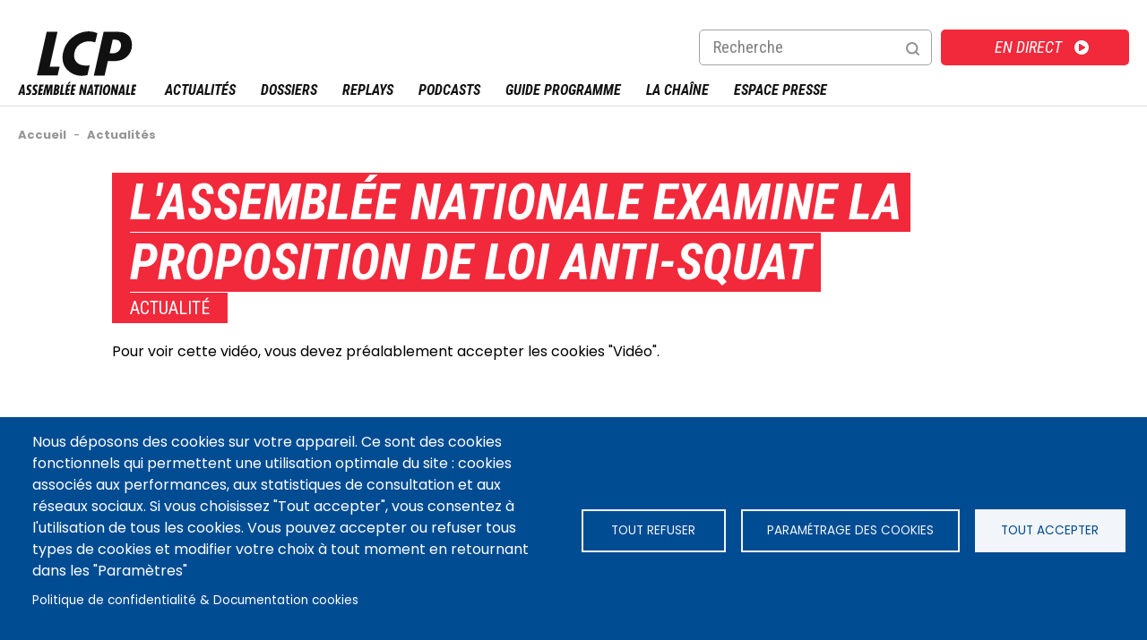

--- FILE ---
content_type: text/html; charset=UTF-8
request_url: https://lcp.fr/actualites/l-assemblee-nationale-examine-la-proposition-de-loi-anti-squat-153891
body_size: 18558
content:
<!DOCTYPE html>
<html  lang="fr" dir="ltr" prefix="og: https://ogp.me/ns#">
  <head>
    <script async src="//platform.twitter.com/widgets.js" charset="utf-8"></script>
 	<style>
 	</style>
  <meta charset="utf-8" />
<meta name="description" content="Le président de la commission des affaires économiques, Guillaume Kasbarian (Renaissance), a présenté lundi 28 novembre au soir sa proposition de loi &quot;visant à protéger les logements contre l’occupation illicite&quot;. La gauche critique le texte qui organise, selon elle, un &quot;recul du droit au logement&quot;. L&#039;examen du texte reprendra mardi après les questions au gouvernement. " />
<meta name="abstract" content="Le président de la commission des affaires économiques, Guillaume Kasbarian (Renaissance), a présenté lundi 28 novembre au soir sa proposition de loi &quot;visant à protéger les logements contre l’occupation illicite&quot;. La gauche critique le texte qui organise, selon elle, un &quot;recul du droit au logement&quot;. L&#039;examen du texte reprendra mardi après les questions au gouvernement. " />
<link rel="canonical" href="https://lcp.fr/actualites/l-assemblee-nationale-examine-la-proposition-de-loi-anti-squat-153891" />
<meta property="og:site_name" content="LCP - Assemblée Nationale" />
<meta property="og:type" content="Article" />
<meta property="og:url" content="https://lcp.fr/actualites/l-assemblee-nationale-examine-la-proposition-de-loi-anti-squat-153891" />
<meta property="og:title" content="L&#039;Assemblée nationale examine la proposition de loi anti-squat | LCP - Assemblée nationale" />
<meta property="og:description" content="Le président de la commission des affaires économiques, Guillaume Kasbarian (Renaissance), a présenté lundi 28 novembre au soir sa proposition de loi &quot;visant à protéger les logements contre l’occupation illicite&quot;. La gauche critique le texte qui organise, selon elle, un &quot;recul du droit au logement&quot;. L&#039;examen du texte reprendra mardi après les questions au gouvernement. " />
<meta property="og:image" content="https://lcp.fr/sites/lcp.fr/files/styles/max_650x650/public/2022-11/Vid%C3%A9o%20%2815%29.jpg?itok=lrIWMAbS" />
<meta property="og:image:width" content="650" />
<meta property="og:image:height" content="366" />
<meta name="twitter:card" content="summary_large_image" />
<meta name="twitter:site" content="@LCP" />
<meta name="twitter:title" content="L&#039;Assemblée nationale examine la proposition de loi anti-squat | LCP - Assemblée nationale" />
<meta name="twitter:description" content="Le président de la commission des affaires économiques, Guillaume Kasbarian (Renaissance), a présenté lundi 28 novembre au soir sa proposition de loi &quot;visant à protéger les logements contre l’occupation illicite&quot;. La gauche critique le texte qui organise, selon elle, un &quot;recul du droit au logement&quot;. L&#039;examen du texte reprendra mardi après les questions au gouvernement. " />
<meta name="twitter:creator" content="@LCP" />
<meta name="twitter:url" content="https://lcp.fr/actualites/l-assemblee-nationale-examine-la-proposition-de-loi-anti-squat-153891" />
<meta name="twitter:image" content="https://lcp.fr/sites/lcp.fr/files/styles/max_650x650/public/2022-11/Vid%C3%A9o%20%2815%29.jpg?itok=lrIWMAbS" />
<meta name="twitter:image:width" content="650" />
<meta name="twitter:image:height" content="366" />
<meta name="Generator" content="Drupal 9 (https://www.drupal.org)" />
<meta name="MobileOptimized" content="width" />
<meta name="HandheldFriendly" content="true" />
<meta name="viewport" content="width=device-width, initial-scale=1.0" />
<script type="application/ld+json">{"@context":"https:\/\/schema.org","@graph":[{"@type":"NewsArticle","headline":"L'Assembl\u00e9e nationale examine la proposition de loi anti-squat","description":"Le pr\u00e9sident de la commission des affaires \u00e9conomiques,\u00a0Guillaume Kasbarian\u00a0(Renaissance), a pr\u00e9sent\u00e9 lundi 28 novembre au soir sa proposition de loi \"visant \u00e0\u00a0prot\u00e9ger\u00a0les\u00a0logements\u00a0contre l\u2019occupation illicite\". La gauche critique le texte qui organise, selon elle, un \"recul du droit au logement\". L'examen du texte reprendra\u00a0mardi apr\u00e8s les questions au gouvernement.\u00a0","image":{"@type":"ImageObject","representativeOfPage":"True","url":"https:\/\/lcp.fr\/sites\/lcp.fr\/files\/styles\/max_650x650\/public\/2022-11\/Vid%C3%A9o%20%2815%29.jpg?itok=lrIWMAbS","width":"650","height":"366"},"datePublished":"2022-11-29T06:56:32+01:00","dateModified":"2022-11-29T10:00:30+01:00","isAccessibleForFree":"True","author":{"@type":"Person","name":"Maxence Kagni"},"publisher":{"@type":"Organization","@id":"https:\/\/www.lcp.fr","name":"LCP - Assembl\u00e9e nationale","url":"https:\/\/www.lcp.fr","logo":{"@type":"ImageObject","url":"https:\/\/lcp.fr\/sites\/lcp.fr\/files\/2023-03\/Logo-LCP-600x60.jpg","width":"600","height":"60"}},"mainEntityOfPage":"https:\/\/lcp.fr\/actualites\/l-assemblee-nationale-examine-la-proposition-de-loi-anti-squat-153891"}]}</script>
<script src="https://www.google.com/recaptcha/api.js?hl=fr" async defer></script>
<link rel="amphtml" href="https://lcp.fr/actualites/l-assemblee-nationale-examine-la-proposition-de-loi-anti-squat-153891?amp" />
<link rel="icon" href="/sites/lcp.fr/files/favicon.ico" type="image/vnd.microsoft.icon" />
<script src="/sites/lcp.fr/files/google_tag/gtm_lcp/google_tag.script.js?t95hdd" defer></script>
<script>window.a2a_config=window.a2a_config||{};a2a_config.callbacks=[];a2a_config.overlays=[];a2a_config.templates={};</script>

<link rel="apple-touch-icon" sizes="180x180" href="/apple-touch-icon.png">
<link rel="icon" type="image/png" sizes="32x32" href="/favicon-32x32.png">
<link rel="icon" type="image/png" sizes="192x192" href="/android-chrome-192x192.png">
<link rel="icon" type="image/png" sizes="16x16" href="/favicon-16x16.png">
<link rel="manifest" href="/site.webmanifest">
<link rel="mask-icon" href="/safari-pinned-tab.svg" color="#5bbad5">
<meta name="msapplication-TileColor" content="#da532c">
<meta name="theme-color" content="#ffffff">  
        <title>L&#039;Assemblée nationale examine la proposition de loi anti-squat | LCP - Assemblée nationale</title>
    
  <link rel="stylesheet" media="all" href="/sites/lcp.fr/files/css/css_EVr5t0jcxHqZnheQMP4JaahcADBbGJ4Zal-Kxu_hp3Q.css" />
<link rel="stylesheet" media="all" href="/sites/lcp.fr/files/css/css_qB9H407sRyufojQee8aUoaOggPS0oor503OZdMh4zCo.css" />

  <script src="/core/assets/vendor/modernizr/modernizr.min.js?v=3.11.7"></script>
<script src="/core/misc/modernizr-additional-tests.js?v=3.11.7"></script>

  <script async>
	var resource = document.createElement('link'); 
	resource.setAttribute("rel", "stylesheet");
	resource.setAttribute("href","https://fonts.googleapis.com/css?family=Bebas+Neue:400|Roboto+Condensed:400,400i,700,700i|Poppins:400,400i,500,500i,600,600i,700,700i&display=swap");
	resource.setAttribute("type","text/css");      
	var head = document.getElementsByTagName('head')[0];
	head.appendChild(resource);
  </script>
<!-- Global site tag (gtag.js) - Google Analytics -->
<meta name="google-site-verification" content="y5_qL6PXUpHOiE14-KavTSO7Jf_rHCeTbCHBda26G78" />

<!--<script async src="https://www.googletagmanager.com/gtag/js?id=UA-168274207-1"></script>
<script>
  window.dataLayer = window.dataLayer || [];
  function gtag(){dataLayer.push(arguments);}
  gtag('js', new Date());
  // xtpage = "";
  gtag('config', 'UA-168274207-1');
  var trackOutboundLink = function(url) {
  gtag ('event', 'clic', {
    'event_category': 'download',
    'event_label': url,
    'transport_type': 'balise',
    'event_callback': function(){}
  });
}
</script>   -->
  </head>
  <body  class="is-path-node is-page-node-type-actualite path-actualites-l-assemblee-nationale-examine-la-proposition-de-loi-anti-squat-153891">
      
<a href="#main-content" class="skip-link visually-hidden visually-hidden--focusable">
      Aller au contenu principal
  </a>
  <noscript><iframe src="https://www.googletagmanager.com/ns.html?id=GTM-5375H4T" height="0" width="0" style="display:none;visibility:hidden"></iframe></noscript>
    <div class="dialog-off-canvas-main-canvas" data-off-canvas-main-canvas>
    

  <div class="arche-wrapper">
	<div class="arche-content">
	

<div class="views-element-container block block-views block-views-blockbloc-accueil-block-9" id="block-views-block-bloc-accueil-block-9">
  
    
      <div></div>

  </div>


	</div>
  </div>
<div class="layout-center">

  <header class="header" role="banner">
    <div class="header_content">
		

<div id="block-eclydre-zen-branding" class="block block-system block-system-branding-block">
  
    
        <a href="/" title="Accueil" rel="home" class="site-logo">
      <img src="/sites/lcp.fr/themes/eclydre_zen/img/logo-lcp.svg" alt="Accueil" />
    </a>
      </div>
<nav role="navigation" aria-labelledby="block-menurecherchemobile-menu" id="block-menurecherchemobile" class="block block-menu navigation menu--menu-recherche-mobile">
            
  <p class="visually-hidden" id="block-menurecherchemobile-menu">Menu recherche mobile</p>
  

        
              <ul class="menu">
                    <li class="menu-item">
        <a href="/recherche" class="menu-search" data-drupal-link-system-path="recherche">Recherche</a>
              </li>
        </ul>
  


  </nav>
<nav role="navigation" aria-labelledby="block-direct-menu" id="block-direct" class="block block-menu navigation menu--direct">
            
  <p class="visually-hidden" id="block-direct-menu">Direct</p>
  

        
              <ul class="menu">
                    <li class="menu-item">
        <a href="https://www.france.tv/lcp-public-senat/direct.html#at_medium=10&amp;at_campaign=renvoi_direct&amp;at_aff_identifier=lcp">En direct</a>
              </li>
        </ul>
  


  </nav>
<div class="views-exposed-form block block-views block-views-exposed-filter-blockrecherche-page-1" data-drupal-selector="views-exposed-form-recherche-page-1" id="block-formulaireexposerecherchepage-1">
  
    
      <form action="/recherche" method="get" id="views-exposed-form-recherche-page-1" accept-charset="UTF-8">
  <div class="form--inline clearfix">
  <div class="js-form-item form-item js-form-type-textfield form-type-textfield js-form-item-search-api-fulltext form-item-search-api-fulltext">
      <label for="edit-search-api-fulltext">Recherche</label>
        <input data-drupal-selector="edit-search-api-fulltext" type="text" id="edit-search-api-fulltext" name="search_api_fulltext" value="" size="30" maxlength="128" class="form-text" />

        </div>
<fieldset data-drupal-selector="edit-created" id="edit-created--wrapper" class="fieldgroup form-composite js-form-item form-item js-form-wrapper form-wrapper">
      <legend>
    <span class="fieldset-legend">Écrit le</span>
  </legend>
  <div class="fieldset-wrapper">
                <div id="edit-created" class="form-radios"><div class="js-form-item form-item js-form-type-radio form-type-radio js-form-item-created form-item-created">
        <input data-drupal-selector="edit-created-all" type="radio" id="edit-created-all" name="created" value="All" checked="checked" class="form-radio" />

        <label for="edit-created-all" class="option">- Tout -</label>
      </div>
<div class="js-form-item form-item js-form-type-radio form-type-radio js-form-item-created form-item-created">
        <input data-drupal-selector="edit-created-1" type="radio" id="edit-created-1" name="created" value="1" class="form-radio" />

        <label for="edit-created-1" class="option">7 jours</label>
      </div>
<div class="js-form-item form-item js-form-type-radio form-type-radio js-form-item-created form-item-created">
        <input data-drupal-selector="edit-created-2" type="radio" id="edit-created-2" name="created" value="2" class="form-radio" />

        <label for="edit-created-2" class="option">1 an</label>
      </div>
<div class="js-form-item form-item js-form-type-radio form-type-radio js-form-item-created form-item-created">
        <input data-drupal-selector="edit-created-3" type="radio" id="edit-created-3" name="created" value="3" class="form-radio" />

        <label for="edit-created-3" class="option">Plus d'un an</label>
      </div>
</div>

          </div>
</fieldset>
<div data-drupal-selector="edit-actions" class="form-actions js-form-wrapper form-wrapper" id="edit-actions"><input data-drupal-selector="edit-submit-recherche" type="submit" id="edit-submit-recherche" value="OK" class="button js-form-submit form-submit" />
</div>

</div>

</form>

  </div>


		  <nav id="mainmenu">
			<div class="menulayer clearfix">
				<div class="menu_hamburger">
						<a id="ico-menu" href="#">Menu</a>
						<div id="layer-menu">
							

<nav role="navigation" aria-labelledby="block-menusitemap-menu" id="block-menusitemap" class="block block-menu navigation menu--menu-sitemap">
            
  <p class="visually-hidden" id="block-menusitemap-menu">Menu sitemap</p>
  

        
              <ul class="menu">
                    <li class="menu-item">
        <a href="/actualites" class="menu-actualites" data-drupal-link-system-path="actualites">Actualités</a>
              </li>
                <li class="menu-item menu-item--expanded menu-item--has-ssmenu">
        <a href="/dossiers" class="menu-dossiers" data-drupal-link-system-path="dossiers">Dossiers</a>
                                <ul class="menu menulevel1">
                    <li class="menu-item">
        <a href="/dossiers/lecornu-nomme-a-matignon-397639" data-drupal-link-system-path="node/397639">Lecornu nommé à Matignon</a>
              </li>
                <li class="menu-item">
        <a href="/dossiers/budget-2026-409284" data-drupal-link-system-path="node/409284">Budget 2026</a>
              </li>
                <li class="menu-item">
        <a href="/dossiers/assemblee-mode-d-emploi-230855" data-drupal-link-system-path="node/230855">Assemblée, mode d&#039;emploi</a>
              </li>
                <li class="menu-item">
        <a href="/dossiers" class="tous-les-dossiers" data-drupal-link-system-path="dossiers">Tous les dossiers</a>
              </li>
        </ul>
  
              </li>
                <li class="menu-item menu-item--expanded menu-item--has-ssmenu">
        <a href="/emissions" data-drupal-link-system-path="emissions">Replays</a>
                                <ul class="menu menulevel1">
                    <li class="menu-item">
        <a href="/documentaires" data-drupal-link-system-path="collection/episodes/2329">Documentaires</a>
              </li>
                <li class="menu-item">
        <a href="/emissions" data-drupal-link-system-path="emissions">Émissions A-Z</a>
              </li>
                <li class="menu-item">
        <a href="/collection/questions-au-gouvernement/287926" data-drupal-link-system-path="node/2353">Questions au gouvernement</a>
              </li>
        </ul>
  
              </li>
                <li class="menu-item">
        <a href="/podcasts" data-drupal-link-system-path="node/165907">Podcasts</a>
              </li>
                <li class="menu-item">
        <a href="/guide-tv/tnt" class="menu-guides" data-drupal-link-system-path="guide-tv/tnt">Guide Programme</a>
              </li>
                <li class="menu-item menu-item--expanded menu-item--has-ssmenu">
        <a href="/la-chaine/plus-qu-une-chaine-une-plateforme-multimedia-14430" class="menu-chaines" data-drupal-link-system-path="node/14430">La chaîne</a>
                                <ul class="menu menulevel1">
                    <li class="menu-item">
        <a href="/la-chaine/qui-sommes-nous-14428" data-drupal-link-system-path="node/14428">Qui sommes-nous ?</a>
              </li>
                <li class="menu-item">
        <a href="/la-chaine/la-gouvernance-25371" data-drupal-link-system-path="node/25371">La gouvernance</a>
              </li>
                <li class="menu-item">
        <a href="/la-chaine/une-chaine-une-equipe-14427" data-drupal-link-system-path="node/14427">Une chaîne, une équipe</a>
              </li>
                <li class="menu-item">
        <a href="/la-chaine/lcp-en-chiffres-14429" data-drupal-link-system-path="node/14429">LCP en chiffres</a>
              </li>
                <li class="menu-item">
        <a href="/la-chaine/contenus-et-programmes-de-lcp-174891" title="Quels sont les programmes diffusés par LCP-Assemblée nationale ?" data-drupal-link-system-path="node/174891">Contenus et programmes de LCP</a>
              </li>
                <li class="menu-item">
        <a href="/la-chaine/regarder-lcp-assemblee-nationale-174335" data-drupal-link-system-path="node/174335">Regarder LCP | Chaînes et fréquences</a>
              </li>
                <li class="menu-item menu-item--collapsed">
        <a href="/la-chaine/animateurs" data-drupal-link-system-path="la-chaine/animateurs">Tous les présentateurs</a>
              </li>
                <li class="menu-item">
        <a href="/la-chaine/rejoignez-nous-30956" data-drupal-link-system-path="node/30956">Rejoignez-nous</a>
              </li>
                <li class="menu-item">
        <a href="/la-chaine/marches-publics-et-mises-en-concurrence-28488" title="Marchés publics et Mises en concurrence " data-drupal-link-system-path="node/28488">Marchés publics et Mises en concurrence </a>
              </li>
                <li class="menu-item">
        <a href="/evenement/prix-de-la-photographie-politique-2025" data-drupal-link-system-path="node/203983">Prix photo politique</a>
              </li>
        </ul>
  
              </li>
                <li class="menu-item menu-item--expanded menu-item--has-ssmenu">
        <a href="/presse/accueil" data-drupal-link-system-path="presse/accueil">Espace Presse</a>
                                <ul class="menu menulevel1">
                    <li class="menu-item">
        <a href="/presse/accueil" data-drupal-link-system-path="presse/accueil">Accueil presse</a>
              </li>
                <li class="menu-item menu-item--collapsed">
        <a href="/presse/communiques-de-presse" data-drupal-link-system-path="presse/communiques-de-presse">Communiqués de presse</a>
              </li>
                <li class="menu-item">
        <a href="/user/login?destination=/presse/videotheque" data-drupal-link-query="{&quot;destination&quot;:&quot;\/presse\/videotheque&quot;}" data-drupal-link-system-path="user/login">Vidéothèque</a>
              </li>
                <li class="menu-item">
        <a href="/presse/accueil#presse-bulletins-title" data-drupal-link-system-path="presse/accueil">Temps forts</a>
              </li>
                <li class="menu-item menu-item--collapsed">
        <a href="/presse/dossiers-de-presse" data-drupal-link-system-path="presse/dossiers-de-presse">Dossiers de presse</a>
              </li>
                <li class="menu-item">
        <a href="https://www.phototele.com/login/" title="Phototélé.com">Phototélé</a>
              </li>
        </ul>
  
              </li>
        </ul>
  


  </nav>


						</div>
					</div>
				</div>
		  </nav>
	</div>
  </header>

      
  
  
  <div class="layout-3col">

                              
    <div class="main-header">
      

<div data-drupal-messages-fallback class="hidden"></div>


      <div class="breadcrumb-share"><div class="breadcrumb-share-content">

<div id="block-eclydre-zen-breadcrumbs" class="block block-system block-system-breadcrumb-block">
  
    
        
<nav class="breadcrumb " role="navigation" aria-labelledby="system-breadcrumb">
  <div id="system-breadcrumb" class="visually-hidden">Fil d'Ariane</div>
  <ol class="breadcrumb__list" itemscope itemtype="http://schema.org/BreadcrumbList">
    	       <li class="breadcrumb__item" itemprop="itemListElement" itemscope itemtype="http://schema.org/ListItem">
	        
                  <a href="/" itemtype="http://schema.org/Thing"
       itemprop="item"><span itemprop="name">Accueil</span></a>
		  <meta itemprop="position" content="1" />
                          <span class="breadcrumb-sep">-</span>
              </li>
    	       <li class="breadcrumb__item" >
	        
                  <a href="/actualites" itemtype="http://schema.org/Thing"
       itemprop="item"><span itemprop="name">Actualités</span></a>
		  <meta itemprop="position" content="2" />
                      </li>
      </ol>
</nav>

  </div>

</div></div>      <a href="#skip-link" class="visually-hidden visually-hidden--focusable" id="main-content">Back to top</a>            


	
	</div>

    	
    	
		
    <main class="layout-3col__left-content" role="main">
      

  
    

  <div data-history-node-id="153891" class="node node--type-actualite node--view-mode-full ds-2col-stacked clearfix">
  
  <div class="group-header"><div class="group-header-content">
    
            <div class="field field--name-node-title field--type-ds field--label-hidden field__item"><h1>
  L&#039;Assemblée nationale examine la proposition de loi anti-squat
</h1>
</div>
      
            <div class="field field--name-bundle-fieldnode field--type-ds field--label-hidden field__item">Actualité</div>
      
<div  class="group-media">
      
            <div class="field field--name-field-media field--type-entity-reference field--label-hidden field__item"><div class="media media--type-dailymotion-remote-video media--view-mode-entete-page">
  
      
            <div class="field field--name-field-media-video-embed-field field--type-video-embed-field field--label-hidden field__item"><div class="video-embed-field-provider-dailymotion video-embed-field-responsive-video"><a href="#cookiesjsr" id="cookiesjsr-enable-video" class="cookie-video-consent">Pour voir cette vidéo, vous devez préalablement accepter les cookies "Vidéo".</a><iframe width="854" height="480" frameborder="0" allowfullscreen="allowfullscreen" src="" data-src="//geo.dailymotion.com/player/xysxq.html?video=k60AGs9nynkxY3yxLej&amp;autoPlay=0"></iframe><noscript><iframe width="854" height="480" frameborder="0" allowfullscreen="allowfullscreen" src="//geo.dailymotion.com/player/xysxq.html?video=k60AGs9nynkxY3yxLej&amp;autoPlay=0"></iframe></noscript>
</div>
</div>
      
  </div>
</div>
      
            <div class="field field--name-field-media-image field--type-entity-reference field--label-hidden field__item"><div class="media media--type-image media--view-mode-entete-page">
  
      
  <div class="field field--name-field-media-image field--type-image field--label-visually_hidden">
    <div class="field__label visually-hidden">Image</div>
              <div class="field__item">    <picture>
                  <source srcset="/sites/lcp.fr/files/styles/entete_contenu_1030x570/public/2022-11/Vid%C3%A9o%20%2815%29.webp?h=d1cb525d&amp;itok=_28nOArb 1x" media="all" type="image/webp"/>
              <source srcset="/sites/lcp.fr/files/styles/entete_contenu_1030x570/public/2022-11/Vid%C3%A9o%20%2815%29.jpg?h=d1cb525d&amp;itok=_28nOArb 1x" media="all" type="image/jpeg"/>
                  <img src="/sites/lcp.fr/files/styles/entete_contenu_1030x570/public/2022-11/Vid%C3%A9o%20%2815%29.jpg?h=d1cb525d&amp;itok=_28nOArb" alt="Guillaume Kasbarian (Renaissance) présente sa proposition de loi anti-squat" title="Guillaume Kasbarian (Renaissance) présente sa proposition de loi anti-squat" />

  </picture>

</div>
          </div>

  </div>
</div>
      
  </div>

  </div></div>
  <div class="group-left"><div class="group-left-content">
    <span class="a2a_kit a2a_kit_size_32 addtoany_list" data-a2a-url="https://lcp.fr/actualites/l-assemblee-nationale-examine-la-proposition-de-loi-anti-squat-153891" data-a2a-title="L&#039;Assemblée nationale examine la proposition de loi anti-squat"><a class="a2a_dd addtoany_share" href="https://www.addtoany.com/share#url=https%3A%2F%2Flcp.fr%2Factualites%2Fl-assemblee-nationale-examine-la-proposition-de-loi-anti-squat-153891&amp;title=L%27Assembl%C3%A9e%20nationale%20examine%20la%20proposition%20de%20loi%20anti-squat"></a><a class="a2a_button_facebook"></a><a class="a2a_button_x"></a><a class="a2a_button_google_plus"></a></span>
<div  class="group-user">
      
            <div class="field field--name-dynamic-token-fieldnode-infos-auteur field--type-ds field--label-hidden field__item"><span data-src="https://lcp.fr/sites/lcp.fr/files/styles/thumbnail/public/2020-02/user_picture-37-picture-27-1457102627.png?itok=6p7pesgW"></span><span data-src=""></span><span data-src=""></span><span data-src=""></span><span data-src=""></span><span data-src=""></span> par <a href="https://lcp.fr/auteur/37">Maxence Kagni</a><span class="co-auteur"></span>, le Mardi 29 novembre 2022 à  06:56, mis à jour le Mardi 29 novembre 2022 à 10:00</div>
      
  </div>

            <div class="clearfix text-formatted field field--name-field-resume field--type-text-long field--label-hidden field__item"><p>Le président de la commission des affaires économiques, Guillaume Kasbarian (Renaissance), a présenté lundi 28 novembre au soir sa proposition de loi "visant à protéger les logements contre l’occupation illicite". La gauche critique le texte qui organise, selon elle, un "recul du droit au logement". L'examen du texte reprendra mardi après les questions au gouvernement. </p></div>
      
            <div class="clearfix text-formatted field field--name-body field--type-text-with-summary field--label-hidden field__item"><p>Les députés ont commencé lundi soir, dans l'hémicycle de l'Assemblée nationale, l'examen de la proposition de loi "<em>visant à protéger les logements contre l’occupation illicite</em>". Ce texte "<em>anti-squat</em>", présenté par le groupe Renaissance et porté par le président de la commission des affaires économiques, Guillaume Kasbarian, est vivement contesté par l'opposition de gauche et plusieurs associations d'aide aux plus démunis. </p>

<p>"<em>Nous devons protéger [les propriétaires] contre les comportements abusifs de la part d'une minorité de locataires, qui doivent être mieux sanctionnés</em>", a expliqué à la tribune Guillaume Kasbarian. Le député souhaite défendre "<em>un principe fondamental que certains ont parfois tendance à oublier, le respect du droit de propriété</em>". "<em>Oui, la plupart des locations se passent très bien et pour elles la proposition de loi n'aura aucun impact</em>", a indiqué l'élu d'Eure-et-Loir.</p>

<div class="align-center media media--type-twitter media--view-mode-default">
  
      
  <div class="field field--name-field-media-twitter field--type-string field--label-visually_hidden">
    <div class="field__label visually-hidden">Tweet URL</div>
              <div class="field__item"><blockquote class="twitter-tweet element-hidden" data-conversation="none">
  <a href="https://twitter.com/LCP/statuses/1597330998424895491"></a>
</blockquote>
</div>
          </div>

  </div>
<p>La proposition de loi propose notamment de tripler les sanctions encourues par les auteurs du délit de violation de domicile en les faisant passer à trois ans d'emprisonnement et 45.000 euros d'amende. Elle précise aussi certaines règles de la procédure administrative d'expulsion, qui avait déjà été modifiées en 2020 dans la loi d'accélération et de simplification de l'action publique (Asap).</p>

<p>Le texte contient aussi des mesures qui concernent les relations entre propriétaires et locataires, en rendant par exemple obligatoires les clauses de résiliation dans les contrats de bail. Ces dernières servent à "<em>provoquer la résiliation automatique du bail lorsqu’un commandement de payer est demeuré infructueux</em>".</p>

<h2>"Faire cesser l'affaissement de l'autorité de l'Etat"</h2>

<p>Le texte a été soutenu lundi soir par <a href="https://twitter.com/LCP/status/1597334365331144705?s=20&amp;t=Ujgy5yjoIbva-7JXS7RfwA" target="_blank">le ministre de la Justice Eric Dupond-Moretti</a>, qui l'a qualifié de "<em>réponse indispensable à ces situations qui choquent, à juste titre, nos concitoyens</em>". La proposition de loi de Guillaume Kasbarian permettra de "<em>faire cesser l'affaissement de l'autorité de l'Etat</em>", a déclaré le Garde des Sceaux, qui a évoqué la situation de "<em>petits propriétaires</em>" qui se "<em>retrouvent dans l'impossibilité de récupérer le fruit de leur travail et de leurs économies</em>".</p>

<p>Eric Dupond-Moretti s'est néanmoins dit "<em>réservé</em>" vis-à-vis du dispositif qui assimile un logement temporairement vide de meubles à un domicile. "<em>Un bien immobilier ne peut être considéré comme un domicile s'il ne comporte pas des éléments minimaux nécessaires à l'habitation</em>", a estimé le ministre, qui a affirmé que le dispositif soulevait des "<em>difficultés d'ordre constitutionnel, car portant atteinte au sens du délit de violation de domicile</em>".</p>

<div class="align-center media media--type-twitter media--view-mode-default">
  
      
  <div class="field field--name-field-media-twitter field--type-string field--label-visually_hidden">
    <div class="field__label visually-hidden">Tweet URL</div>
              <div class="field__item"><blockquote class="twitter-tweet element-hidden" data-conversation="none">
  <a href="https://twitter.com/LCP/statuses/1597336314399039488"></a>
</blockquote>
</div>
          </div>

  </div>
<p>Le Garde des Sceaux a aussi émis de "<em>fortes réserves</em>" vis-à-vis du nouvel article 1A, créé après l'adoption en commission d'un <a href="https://www.assemblee-nationale.fr/dyn/16/amendements/0360/CION-ECO/CE31" target="_blank">amendement</a> du groupe Les Républicains. Celui-ci assimile à un "<em>vol</em>" l'occupation sans droit ni titre et de "<em>mauvaise foi</em>" d'un "<em>immeuble bâti à usage d'occupation</em>" appartenant à un tiers. "<em>Le terme de mauvaise foi ne fait pas l'objet d'une définition en droit pénal</em>", a <a href="https://twitter.com/LCP/status/1597336314399039488?s=20&amp;t=Ujgy5yjoIbva-7JXS7RfwA" target="_blank">notamment souligné Eric Dupond-Moretti</a>.</p>

<p>De plus, "<em>ce délit aurait également pour effet d'incriminer les locataires défaillants qui ne font l'objet d'aucune mesure d'expulsion, y compris pendant la trêve hivernale et y compris si aucune procédure d'expulsion n'a été lancée à leur encontre</em>". La députée <a href="https://twitter.com/LCP/status/1597363504301973505?s=20&amp;t=Ujgy5yjoIbva-7JXS7RfwA" target="_blank">Annie Genevard</a> (Les Républicains), auteure de l'amendement, a toutefois prévenu que "<em>revenir sur cette disposition adoptée en commission avec un avis favorable du rapporteur serait un très mauvais signal</em>".</p>

<h2>Un texte soutenu par LR et le RN</h2>

<p>"<em>Ce texte est nécessaire, [mais] il n'est pas parfait</em>", a de son côté affirmé le président du groupe Démocrate, Jean-Paul Matteï, qui a déclaré vouloir "<em>améliorer</em>" la proposition de loi. Les députés MoDem défendront un amendement visant à réintroduire la possibilité pour le juge d’accorder de lui-même des délais de paiement, mais aussi de suspendre la résiliation du bail.</p>

<p>Au-delà de la majorité présidentielle, la proposition de loi a été soutenue par le groupe Les Républicains et le groupe Rassemblement national. "<em>Ce texte de loi s'inspire très largement d'une proposition de loi qu'avait faite Marine Le Pen sous le mandat précédent</em>", a ainsi affirmé Jean-Philippe Tanguy (RN). L'élu a également vivement mis en cause la Nupes et ses "<em>leçons de morale</em>", qu'il juge "<em>insupportables</em>".</p>

<div class="align-center media media--type-twitter media--view-mode-default">
  
      
  <div class="field field--name-field-media-twitter field--type-string field--label-visually_hidden">
    <div class="field__label visually-hidden">Tweet URL</div>
              <div class="field__item"><blockquote class="twitter-tweet element-hidden" data-conversation="none">
  <a href="https://twitter.com/LCP/statuses/1597351238206717952"></a>
</blockquote>
</div>
          </div>

  </div>
<h2>La "très vive inquiétude" de la Nupes</h2>

<p>Sur les bancs de la gauche, le texte a été durement critiqué : "<em>Si votre loi était passée jadis, l'abbé Pierre serait en prison</em>", a ainsi dénoncé le député La France insoumise François Piquemal. L'élu, qui défendait une motion de rejet préalable (<a href="https://www2.assemblee-nationale.fr/scrutins/detail/(legislature)/16/(num)/635" target="_blank">qui a été repoussée</a>), a estimé que le texte procédait à une "<em>criminalisation de tous les mal-logés</em>". Pour lui, la loi rédigée par Guillaume Kasbarian répond à la "<em>médiatisation constante d'un épiphénomène</em>" : "<em>Les affaires de squat ne concernent que 0,005% des logements recensés dans ce pays, 170 affaires par an.</em>"</p>

<div class="align-center media media--type-twitter media--view-mode-default">
  
      
  <div class="field field--name-field-media-twitter field--type-string field--label-visually_hidden">
    <div class="field__label visually-hidden">Tweet URL</div>
              <div class="field__item"><blockquote class="twitter-tweet element-hidden" data-conversation="none">
  <a href="https://twitter.com/LCP/statuses/1597342109773828098"></a>
</blockquote>
</div>
          </div>

  </div>
<p><a href="https://twitter.com/LCP/status/1597349782602846209?s=20&amp;t=Ujgy5yjoIbva-7JXS7RfwA" target="_blank">Stéphane Peu</a> (Gauche démocrate et républicaine) a dénoncé une loi "<em>déséquilibrée qui va aller à l'encontre des locataires et des personnes en difficulté de logement pour protéger des multipropriétaires qui font une rente de l'immobilier et de l'augmentation des loyers</em>". <a href="https://twitter.com/LCP/status/1597354458111000576?s=20&amp;t=Ujgy5yjoIbva-7JXS7RfwA" target="_blank">Gérard Leseul</a> (Socialistes) a, quant à lui, estimé que cette loi "<em>représente de graves recul du droit au logement</em>". "<em>C</em><em>ette proposition de loi est qualifiée de honteuse par toutes les organisations d'aide au logement [comme] ATD Quart Monde, le Secours catholique, le Samu social</em>", a-t-il encore déclaré. D'autres, comme William Martinet (LFI) ou Danielle Simonnet (LFI), ont dénoncé une "<em>machine à fabriquer du sans-abrisme</em>".</p>

<p>Les députés débuteront l'examen des 246 amendements déposés sur le texte mardi 29 novembre, à l'issue de la séance des questions au gouvernement.</p></div>
      
<div  class="group-taxo">
      
      <div class="field field--name-field-personnalites field--type-entity-reference field--label-hidden field__items">
              <div class="field__item"><a href="/motcle/guillaume-kasbarian-245" hreflang="fr">Guillaume Kasbarian</a></div>
          </div>
  
  </div>

  </div></div>
  <div class="group-right"><div class="group-right-content">
    
  </div></div>
  <div class="group-footer"><div class="group-footer-content">
    
  </div></div>
</div>


<div class="views-element-container en-ce-moment-rebond block block-views block-views-blockbloc-accueil-block-8" id="block-views-block-bloc-accueil-block-8">
  
    
      <div><div class="view view-bloc-accueil view-id-bloc_accueil view-display-id-block_8 js-view-dom-id-b96468746d7998b763bed1f178b2573a61afaf3b3ad8ca0af72c13787fc44425">
  
    
      
      <div class="view-content">
          <div class="views-row"><div class="views-field views-field-field-titre-en-ce-moment"><div class="field-content"><a href="https://www.lcp.fr/actualites">Le fil info Assemblée</a></div></div><div class="views-field views-field-field-selection-en-ce-moment"><div class="field-content"><div class="item-list"><ul><li><div data-history-node-id="429818" class="node node--type-actualite node--view-mode-en-ce-moment ds-1col clearfix">

  

  
  <a href="https://lcp.fr/actualites/laurent-wauquiez-il-ne-serait-pas-serieux-de-faire-tomber-le-gouvernement-sur-le-budget">

            <div class="field field--name-node-title field--type-ds field--label-hidden field__item"><h3>
  Laurent Wauquiez : &quot;Il ne serait pas sérieux de faire tomber le gouvernement&quot; sur le budget
</h3>
</div>
      
  </a>


</div>

</li><li><div data-history-node-id="429786" class="node node--type-actualite node--view-mode-en-ce-moment ds-1col clearfix">

  

  
  <a href="https://lcp.fr/actualites/vers-la-suppression-des-zfe-une-nouvelle-etape-franchie-apres-un-accord-entre-deputes-et">

            <div class="field field--name-node-title field--type-ds field--label-hidden field__item"><h3>
  Vers la suppression des ZFE ? Une nouvelle étape franchie après un accord entre députés et sénateurs
</h3>
</div>
      
  </a>


</div>

</li><li><div data-history-node-id="429098" class="node node--type-actualite node--view-mode-en-ce-moment ds-1col clearfix">

  

  
  <a href="https://lcp.fr/actualites/ce-qui-me-fait-vibrer-c-est-le-terrain-95-deputes-seront-tetes-de-liste-aux-elections">

            <div class="field field--name-node-title field--type-ds field--label-hidden field__item"><h3>
  &quot;Ce qui me fait vibrer, c&#039;est le terrain&quot; : 95 députés seront têtes de liste aux élections municipales
</h3>
</div>
      
  </a>


</div>

</li></ul></div></div></div></div>

    </div>
  
          </div>
</div>

  </div>


    </main>
	
	
          <aside class="layout-3col__right-sidebar" role="complementary">
        

<div class="views-element-container block block-views block-views-blockles-plus-vues-block-1" id="block-views-block-les-plus-vues-block-1">
  
      <h2>Les plus vus</h2>
    
      <div><div class="view view-les-plus-vues view-id-les_plus_vues view-display-id-block_1 js-view-dom-id-9247bc9d6b06d6710a40f361e24a70a108994bdbe25615b079e6ab51aa5a8b25">
  
    
      
      <div class="view-content">
          <div class="views-row"><div class="views-field views-field-counter"><span class="field-content">1</span></div><div class="detail"><div class="views-field views-field-type"><span class="field-content">Actualité</span></div><div class="views-field views-field-title"><h3 class="field-content"><a href="/actualites/budget-un-premier-493-declenche-et-maintenant-que-va-t-il-se-passer-429785" hreflang="fr">Budget : un premier 49.3 déclenché, et maintenant que va-t-il se passer ?</a></h3></div></div></div>
    <div class="views-row"><div class="views-field views-field-counter"><span class="field-content">2</span></div><div class="detail"><div class="views-field views-field-type"><span class="field-content">Actualité</span></div><div class="views-field views-field-title"><h3 class="field-content"><a href="/actualites/avec-regret-sebastien-lecornu-utilise-le-493-sur-le-budget-quelles-reactions-a-l" hreflang="fr">&quot;Avec regret&quot;, Sébastien Lecornu utilise le 49.3 sur le budget... Quelles réactions à l&#039;Assemblée ?</a></h3></div></div></div>
    <div class="views-row"><div class="views-field views-field-counter"><span class="field-content">3</span></div><div class="detail"><div class="views-field views-field-type"><span class="field-content">Actualité</span></div><div class="views-field views-field-title"><h3 class="field-content"><a href="/actualites/audiovisuel-public-charles-alloncle-un-depute-ciottiste-sous-le-feu-des-projecteurs" hreflang="fr">Audiovisuel public : Charles Alloncle, un député ciottiste sous le feu des projecteurs</a></h3></div></div></div>

    </div>
  
          </div>
</div>

  </div>
<div class="views-element-container block block-views block-views-blockhomepage-block-3" id="block-views-block-homepage-block-3">
  
      <h2>à la une</h2>
    
      <div><div class="views-grille views-mob-2 view view-homepage view-id-homepage view-display-id-block_3 js-view-dom-id-9d6ab372f19f0804f31f17b6acc045ec11b6947fdfc19b04ca2b1e4e7ae3ceb1">
  
    
      
      <div class="view-content">
          <div class="views-row"><a href="https://lcp.fr/actualites/casse-du-louvre-les-representants-syndicaux-mettent-en-cause-la-gouvernance-du-musee"><div class="container"><div class="detail"><div class="views-field views-field-field-media-image"><div class="field-content"><div class="with-video"><div class="media media--type-image media--view-mode-grille-liste ds-1col clearfix">

  

  
  <div class="field field--name-field-media-image field--type-image field--label-visually_hidden">
    <div class="field__label visually-hidden">Image</div>
              <div class="field__item">    <picture>
                  <source srcset="/sites/lcp.fr/files/styles/liste_371x209/public/2026-01/Louvre%20Mus%C3%A9e.webp?h=6992355f&amp;itok=Qlfby-ei 1x" media="all" type="image/webp" />
              <source srcset="/sites/lcp.fr/files/styles/liste_371x209/public/2026-01/Louvre%20Mus%C3%A9e.jpg?h=6992355f&amp;itok=Qlfby-ei 1x" media="all" type="image/jpeg" />
                  <img src="/sites/lcp.fr/files/styles/liste_371x209/public/2026-01/Louvre%20Mus%C3%A9e.jpg?h=6992355f&amp;itok=Qlfby-ei" alt="Le musée du Louvre wikimedia" title="Le musée du Louvre wikimedia" />

  </picture>

</div>
          </div>


</div>

</div></div></div><div class="views-field views-field-type"><span class="field-content">Actualité</span></div><div class="views-field views-field-title"><h3 class="field-content">Casse du Louvre : Les représentants syndicaux mettent en cause la gouvernance du musée</h3></div></div></div></a></div>
    <div class="views-row"><a href="https://lcp.fr/actualites/gratuite-des-parkings-d-hopitaux-la-proposition-de-loi-socialiste-adoptee-en-commission"><div class="container"><div class="detail"><div class="views-field views-field-field-media-image"><div class="field-content"><div class="with-video"><div class="media media--type-image media--view-mode-grille-liste ds-1col clearfix">

  

  
  <div class="field field--name-field-media-image field--type-image field--label-visually_hidden">
    <div class="field__label visually-hidden">Image</div>
              <div class="field__item">    <picture>
                  <source srcset="/sites/lcp.fr/files/styles/liste_371x209/public/2026-01/l%27hop%20pas%20un%20commerce%2C%20c%27est%20un%20sp%20%2B%20explication%20texte.webp?h=c673cd1c&amp;itok=KVM37L4E 1x" media="all" type="image/webp" />
              <source srcset="/sites/lcp.fr/files/styles/liste_371x209/public/2026-01/l%27hop%20pas%20un%20commerce%2C%20c%27est%20un%20sp%20%2B%20explication%20texte.jpg?h=c673cd1c&amp;itok=KVM37L4E 1x" media="all" type="image/jpeg" />
                  <img src="/sites/lcp.fr/files/styles/liste_371x209/public/2026-01/l%27hop%20pas%20un%20commerce%2C%20c%27est%20un%20sp%20%2B%20explication%20texte.jpg?h=c673cd1c&amp;itok=KVM37L4E" alt="Stéphane Hablot, 21 janvier 2026" title="Stéphane Hablot, 21 janvier 2026" />

  </picture>

</div>
          </div>


</div>

</div></div></div><div class="views-field views-field-type"><span class="field-content">Actualité</span></div><div class="views-field views-field-title"><h3 class="field-content">Gratuité des parkings d'hôpitaux : la proposition de loi socialiste adoptée en commission</h3></div></div></div></a></div>
    <div class="views-row"><a href="https://lcp.fr/actualites/auditionne-a-l-assemblee-l-ambassadeur-argentin-fait-mettre-un-post-it-sur-les-iles"><div class="container"><div class="detail"><div class="views-field views-field-field-media-image"><div class="field-content"><div class=""><div class="media media--type-image media--view-mode-grille-liste ds-1col clearfix">

  

  
  <div class="field field--name-field-media-image field--type-image field--label-visually_hidden">
    <div class="field__label visually-hidden">Image</div>
              <div class="field__item">    <picture>
                  <source srcset="/sites/lcp.fr/files/styles/liste_371x209/public/2026-01/Argentine.webp?h=d1cb525d&amp;itok=v6dkymMa 1x" media="all" type="image/webp" />
              <source srcset="/sites/lcp.fr/files/styles/liste_371x209/public/2026-01/Argentine.jpg?h=d1cb525d&amp;itok=v6dkymMa 1x" media="all" type="image/jpeg" />
                  <img src="/sites/lcp.fr/files/styles/liste_371x209/public/2026-01/Argentine.jpg?h=d1cb525d&amp;itok=v6dkymMa" alt="L&#039;ambassadeur argentin fait mettre un post-it sur les iles Malouines." title="L&#039;ambassadeur argentin fait mettre un post-it sur les iles Malouines." />

  </picture>

</div>
          </div>


</div>

</div></div></div><div class="views-field views-field-type"><span class="field-content">Actualité</span></div><div class="views-field views-field-title"><h3 class="field-content">Auditionné à l'Assemblée, l'ambassadeur argentin fait mettre un post-it sur les Îles Malouines, territoire britannique</h3></div></div></div></a></div>
    <div class="views-row"><a href="https://lcp.fr/programmes/l-autre-reve-de-martin-luther-king-425833"><div class="container"><div class="detail"><div class="views-field views-field-field-media-image"><div class="field-content"><div class="with-video"><div class="media media--type-image media--view-mode-grille-liste ds-1col clearfix">

  

  
  <div class="field field--name-field-media-image field--type-image field--label-visually_hidden">
    <div class="field__label visually-hidden">Image</div>
              <div class="field__item">    <picture>
                  <source srcset="/sites/lcp.fr/files/styles/liste_371x209/public/2026-01/field_media_image-43442-00326729_P0219363.webp?h=d1cb525d&amp;itok=7QXRJJHb 1x" media="all" type="image/webp" />
              <source srcset="/sites/lcp.fr/files/styles/liste_371x209/public/2026-01/field_media_image-43442-00326729_P0219363.jpg?h=d1cb525d&amp;itok=7QXRJJHb 1x" media="all" type="image/jpeg" />
                  <img src="/sites/lcp.fr/files/styles/liste_371x209/public/2026-01/field_media_image-43442-00326729_P0219363.jpg?h=d1cb525d&amp;itok=7QXRJJHb" />

  </picture>

</div>
          </div>


</div>


</div></div></div><div class="views-field views-field-type"><span class="field-content">Replay documentaire</span></div><div class="views-field views-field-field-kind"><div class="field-content">DOCUMENTAIRE</div></div><div class="views-field views-field-title"><h3 class="field-content">L'autre rêve de martin Luther King</h3></div></div></div></a></div>

    </div>
  
          </div>
</div>

  </div>


      </aside>
    
  </div>

  <footer class="footer-main" role="contentinfo">
	 <div class="footer-content">
		 <div class="footer-container">
							<div class="footertop clearfix">
				

<div id="block-cookiesui" class="block block-cookies block-cookies-ui-block">
  
    
        
<div id="cookiesjsr"></div>

  </div>
<div id="block-brevosubscription-2" class="block block-brevo-subscribe block-brevo-subscribe-subscription-block">
  
      <h2>Première séance</h2>
    
      <a class="brevo-subscribe-closable">Fermer</a><div class="brevo-subscribe-block1 brevo-subscribe-fullscreen"><div class="brevo-subscribe-block1-col1"><div class="brevo-subscribe-soustitre">La newsletter de LCP-Assemblée nationale</div></div><div class="brevo-subscribe-block1-col2"><div class="brevo-subscribe-intro">Chaque lundi à 10h30, découvrez l’agenda parlementaire, les dernières infos de la rédaction, ainsi que les replays de nos programmes.</div></div></div><div class="brevo-subscribe-block2"><form class="brevo-subscription-form" data-drupal-selector="brevo-subscription-form" action="/actualites/l-assemblee-nationale-examine-la-proposition-de-loi-anti-squat-153891" method="post" id="brevo-subscription-form" accept-charset="UTF-8">
  <input data-drupal-selector="edit-list-id" type="hidden" name="list_id" value="13" />
<input data-drupal-selector="edit-template-id" type="hidden" name="template_id" value="113" />
<input data-drupal-selector="edit-redirect-url" type="hidden" name="redirect_url" value="https://lcp.fr" />
<details data-drupal-selector="f-subscribe-details" id="f-subscribe-details" class="js-form-wrapper form-wrapper" open="open">    <summary role="button" aria-controls="f-subscribe-details" aria-expanded="true" aria-pressed="true">details</summary><div class="details-wrapper">
    <div class="js-form-item form-item js-form-type-email form-type-email js-form-item-email form-item-email">
      <label for="f-subscribe-newsletter-email" class="js-form-required form-required">Votre adresse e-mail...</label>
        <input placeholder="Votre adresse e-mail..." aria-label="Sign up for our newsletter" data-drupal-selector="f-subscribe-newsletter-email" type="email" id="f-subscribe-newsletter-email" name="email" value="" size="60" maxlength="254" class="form-email required" required="required" aria-required="true" />

        </div>
<div class="js-form-item form-item js-form-type-checkbox form-type-checkbox js-form-item-consentement form-item-consentement">
        <input data-drupal-selector="f-subscribe-newsletter-consentement" type="checkbox" id="f-subscribe-newsletter-consentement" name="consentement" value="1" class="form-checkbox required" required="required" aria-required="true" />

        <label for="f-subscribe-newsletter-consentement" class="option js-form-required form-required">J’accepte de recevoir vos e-mails.
<p class="brevo-consent-help">Vous pourrez vous désinscrire à tout moment</p></label>
      </div>


                    <fieldset  data-drupal-selector="edit-captcha" class="captcha captcha-type-challenge--recaptcha">
          <legend class="captcha__title js-form-required form-required">
            CAPTCHA
          </legend>
                  <div class="captcha__element">
            <input data-drupal-selector="edit-captcha-sid" type="hidden" name="captcha_sid" value="887273" />
<input data-drupal-selector="edit-captcha-token" type="hidden" name="captcha_token" value="Es2V6cg_8HaKz80_j0x_u5fhqeOQavPyG9OKaTyVX00" />
<input data-drupal-selector="edit-captcha-response" type="hidden" name="captcha_response" value="Google no captcha" />
<div class="g-recaptcha" data-sitekey="6Lf92P8UAAAAALPbAEF2PUoiILoLmk8_0dz--gjV" data-theme="light" data-type="image"></div><input data-drupal-selector="edit-captcha-cacheable" type="hidden" name="captcha_cacheable" value="1" />

          </div>
                      <div class="captcha__description description">Cette question sert à vérifier si vous êtes un visiteur humain ou non afin d&#039;éviter les soumissions de pourriel (spam) automatisées.</div>
                          </fieldset>
            </div>
</details>
<details data-drupal-selector="f-subscribe-submits-details" id="f-subscribe-submits-details" class="js-form-wrapper form-wrapper" open="open">    <summary role="button" aria-controls="f-subscribe-submits-details" aria-expanded="true" aria-pressed="true">submit</summary><div class="details-wrapper">
    <input data-drupal-selector="edit-submit" type="submit" id="edit-submit" name="submit-newsletter" value="S&#039;inscrire" class="button js-form-submit form-submit" />
</div>
</details>
<input autocomplete="off" data-drupal-selector="form-l9gcunvwwthdm2qoyanb1oclpgugvd82elanpg-b4dg" type="hidden" name="form_build_id" value="form-l9gcUNvWWtHDm2QoyANB1ocLpGUGVD82ElanPG-b4dg" />
<input data-drupal-selector="edit-brevo-subscription-form" type="hidden" name="form_id" value="brevo_subscription_form" />

</form>
</div>
  </div>


				</div>
								<aside class="footer_sidebar">
				
				</aside>
				  
<div class="footer " role="contentinfo">
	<div class="footer_content">
      <nav role="navigation" aria-labelledby="block-eclydre-zen-footer-menu" id="block-eclydre-zen-footer" class="block block-menu navigation menu--footer">
            
  <p class="visually-hidden" id="block-eclydre-zen-footer-menu">Footer menu</p>
  

        
              <ul class="menu">
                    <li class="menu-item">
        <a href="/form/contact" data-drupal-link-system-path="webform/contact">Contact</a>
              </li>
                <li class="menu-item">
        <a href="/mentions-legales-et-credits-5373" data-drupal-link-system-path="node/5373">Mentions légales</a>
              </li>
                <li class="menu-item">
        <a href="/politique-de-confidentialite-et-de-protection-des-donnees-personnelles-13924" data-drupal-link-system-path="node/13924">Données personnelles</a>
              </li>
                <li class="menu-item">
        <a href="/user/login?destination=/presse/videotheque" data-drupal-link-query="{&quot;destination&quot;:&quot;\/presse\/videotheque&quot;}" data-drupal-link-system-path="user/login">Vidéothèque connexion</a>
              </li>
                <li class="menu-item">
        <a href="/plan-du-site-14431" data-drupal-link-system-path="node/14431">Plan du site</a>
              </li>
                <li class="menu-item">
        <a href="/archives" data-drupal-link-system-path="archives">Archives</a>
              </li>
                <li class="menu-item">
        <a href="#cookiesjsr">Cookies</a>
              </li>
        </ul>
  


  </nav>
<nav role="navigation" aria-labelledby="block-assembleenationale-menu" id="block-assembleenationale" class="block block-menu navigation menu--assemblee-nationale">
            
  <p class="visually-hidden" id="block-assembleenationale-menu">Assemblée nationale</p>
  

        
              <ul class="menu">
                    <li class="menu-item">
        <a href="https://www.assemblee-nationale.fr/" class="lien-assemblee-nationale">Le site de l’Assemblée nationale</a>
              </li>
        </ul>
  


  </nav>

    </div>
</div>

			</div>
		</div>
  </footer>
			<aside class="footer-logo">
			

<nav role="navigation" aria-labelledby="block-menufollowfooter-menu" id="block-menufollowfooter" class="block block-menu navigation menu--menu-follow-footer">
      
  <p id="block-menufollowfooter-menu">Suivez-nous</p>
  

        

  <ul data-region="bottom" class="menu menu-level-0">
                  
        <li class="menu-item">
          <a href="https://www.facebook.com/LCP">Facebook</a>
                                
  
  <div class="menu_link_content menu-link-contentmenu-follow-footer view-mode-default menu-dropdown menu-dropdown-0 menu-type-default">
              
            <div class="field field--name-field-logo field--type-image field--label-hidden field__item">  <a href="https://www.facebook.com/LCP"><img loading="lazy" src="/sites/lcp.fr/files/2022-04/fb.png" width="30" height="30" alt="Facebook LCP - AN" title="Facebook LCP - AN" /></a></div>
      
      </div>



                  </li>
                      
        <li class="menu-item">
          <a href="https://twitter.com/LCP">X</a>
                                
  
  <div class="menu_link_content menu-link-contentmenu-follow-footer view-mode-default menu-dropdown menu-dropdown-0 menu-type-default">
              
            <div class="field field--name-field-logo field--type-image field--label-hidden field__item">  <a href="https://twitter.com/LCP"><img loading="lazy" src="/sites/lcp.fr/files/2024-02/X-s_0.png" width="30" height="30" alt="X LCP - AN" title="X LCP - AN" /></a></div>
      
      </div>



                  </li>
                      
        <li class="menu-item">
          <a href="https://www.youtube.com/channel/UCHGFbA0KWBgf6gMbyUCZeCQ" target="_blank">Youtube</a>
                                
  
  <div class="menu_link_content menu-link-contentmenu-follow-footer view-mode-default menu-dropdown menu-dropdown-0 menu-type-default">
              
            <div class="field field--name-field-logo field--type-image field--label-hidden field__item">  <a href="https://www.youtube.com/channel/UCHGFbA0KWBgf6gMbyUCZeCQ"><img loading="lazy" src="/sites/lcp.fr/files/2022-04/yoiutube.png" width="30" height="30" alt="Youtube LCP-AN" title="Youtube LCP-AN" /></a></div>
      
      </div>



                  </li>
                      
        <li class="menu-item">
          <a href="https://bsky.app/profile/lcp.fr">BlueSky</a>
                                
  
  <div class="menu_link_content menu-link-contentmenu-follow-footer view-mode-default menu-dropdown menu-dropdown-0 menu-type-default">
              
            <div class="field field--name-field-logo field--type-image field--label-hidden field__item">  <a href="https://bsky.app/profile/lcp.fr"><img loading="lazy" src="/sites/lcp.fr/files/2024-11/bsky-S_0.png" width="30" height="30" alt="BlueSky" title="BlueSky" /></a></div>
      
      </div>



                  </li>
                      
        <li class="menu-item">
          <a href="https://www.twitch.tv/lcpassembleenationale">Twitch</a>
                                
  
  <div class="menu_link_content menu-link-contentmenu-follow-footer view-mode-default menu-dropdown menu-dropdown-0 menu-type-default">
              
            <div class="field field--name-field-logo field--type-image field--label-hidden field__item">  <a href="https://www.twitch.tv/lcpassembleenationale"><img loading="lazy" src="/sites/lcp.fr/files/2024-11/twitch-S_0.png" width="30" height="30" alt="Twitch" title="Twitch" /></a></div>
      
      </div>



                  </li>
                      
        <li class="menu-item">
          <a href="https://www.threads.net/@lcp_an">Threads</a>
                                
  
  <div class="menu_link_content menu-link-contentmenu-follow-footer view-mode-default menu-dropdown menu-dropdown-0 menu-type-default">
              
            <div class="field field--name-field-logo field--type-image field--label-hidden field__item">  <a href="https://www.threads.net/@lcp_an"><img loading="lazy" src="/sites/lcp.fr/files/2024-02/threads-s_1.png" width="30" height="30" alt="Threads LCP - AN" title="Threads LCP - AN" /></a></div>
      
      </div>



                  </li>
                      
        <li class="menu-item">
          <a href="https://www.whatsapp.com/channel/0029VaBXcqnHQbSD6iTO8E0C">Whatsapp</a>
                                
  
  <div class="menu_link_content menu-link-contentmenu-follow-footer view-mode-default menu-dropdown menu-dropdown-0 menu-type-default">
              
            <div class="field field--name-field-logo field--type-image field--label-hidden field__item">  <a href="https://www.whatsapp.com/channel/0029VaBXcqnHQbSD6iTO8E0C"><img loading="lazy" src="/sites/lcp.fr/files/2024-02/whatssap-s_0.png" width="30" height="30" alt="Whatsapp LCP - AN" title="Whatsapp LCP - AN" /></a></div>
      
      </div>



                  </li>
                      
        <li class="menu-item">
          <a href="https://www.tiktok.com/@LCP_an">TikTok</a>
                                
  
  <div class="menu_link_content menu-link-contentmenu-follow-footer view-mode-default menu-dropdown menu-dropdown-0 menu-type-default">
              
            <div class="field field--name-field-logo field--type-image field--label-hidden field__item">  <a href="https://www.tiktok.com/@LCP_an"><img loading="lazy" src="/sites/lcp.fr/files/2023-09/logo-tiktok-30.png" width="30" height="30" alt="Tik-Tok LCP - AN" title="Tik-Tok LCP - AN" /></a></div>
      
      </div>



                  </li>
                      
        <li class="menu-item">
          <a href="https://www.instagram.com/lcp_an/" target="_blank">Instagram</a>
                                
  
  <div class="menu_link_content menu-link-contentmenu-follow-footer view-mode-default menu-dropdown menu-dropdown-0 menu-type-default">
              
            <div class="field field--name-field-logo field--type-image field--label-hidden field__item">  <a href="https://www.instagram.com/lcp_an/"><img loading="lazy" src="/sites/lcp.fr/files/2022-04/insta.png" width="30" height="30" alt="Instagram LCP - AN" title="Instagram LCP - AN" /></a></div>
      
      </div>



                  </li>
                      
        <li class="menu-item">
          <a href="https://www.dailymotion.com/LCP">Dailymotion</a>
                                
  
  <div class="menu_link_content menu-link-contentmenu-follow-footer view-mode-default menu-dropdown menu-dropdown-0 menu-type-default">
              
            <div class="field field--name-field-logo field--type-image field--label-hidden field__item">  <a href="https://www.dailymotion.com/LCP"><img loading="lazy" src="/sites/lcp.fr/files/2022-04/daily.png" width="30" height="30" alt="Dailymotion LCP - AN" title="Dailymotion LCP - AN" /></a></div>
      
      </div>



                  </li>
          </ul>


  </nav>


		</aside>
	</div>
  </div>

  
  <script type="application/json" data-drupal-selector="drupal-settings-json">{"path":{"baseUrl":"\/","scriptPath":null,"pathPrefix":"","currentPath":"node\/153891","currentPathIsAdmin":false,"isFront":false,"currentLanguage":"fr"},"pluralDelimiter":"\u0003","suppressDeprecationErrors":true,"ajaxPageState":{"libraries":"addtoany\/addtoany.front,captcha\/base,classy\/base,classy\/messages,cookies\/cookiesjsr,cookies\/cookiesjsr.styles,cookies_addtoany\/addtoany,cookies_gtag\/gtag,cookies_twitter_media\/default,cookies_vimeo\/vimeo,core\/drupal.collapse,core\/normalize,core\/picturefill,ds\/ds_2col_stacked,eclydre_zen\/autocomplete,eclydre_zen\/base,eclydre_zen\/box,eclydre_zen\/breadcrumb,eclydre_zen\/collapsible-fieldset,eclydre_zen\/comment,eclydre_zen\/footer,eclydre_zen\/form-item,eclydre_zen\/form-table,eclydre_zen\/header,eclydre_zen\/hidden,eclydre_zen\/inline-links,eclydre_zen\/inline-sibling,eclydre_zen\/layouts,eclydre_zen\/nav-menu,eclydre_zen\/navbar,eclydre_zen\/pager,eclydre_zen\/print-none,eclydre_zen\/progress-bar,eclydre_zen\/progress-throbber,eclydre_zen\/resizable-textarea,eclydre_zen\/responsive-video,eclydre_zen\/skip-link,eclydre_zen\/table-drag,eclydre_zen\/wireframe,media\/filter.caption,media_entity_twitter\/integration,statistics\/drupal.statistics,system\/base,video_embed_field\/responsive-video,views\/views.module","theme":"eclydre_zen","theme_token":null},"ajaxTrustedUrl":{"form_action_p_pvdeGsVG5zNF_XLGPTvYSKCf43t8qZYSwcfZl2uzM":true,"\/recherche":true},"cookies":{"cookiesjsr":{"config":{"cookie":{"name":"cookiesjsr","expires":15811200000,"domain":"","sameSite":"Lax","secure":false},"library":{"libBasePath":"\/libraries\/cookiesjsr\/dist","libPath":"\/libraries\/cookiesjsr\/dist\/cookiesjsr.min.js","scrollLimit":0},"callback":{"method":"post","url":"\/cookies\/consent\/callback.json","headers":[]},"interface":{"openSettingsHash":"#editCookieSettings","showDenyAll":true,"denyAllOnLayerClose":false,"settingsAsLink":false,"availableLangs":["fr"],"defaultLang":"fr","groupConsent":true,"cookieDocs":true}},"services":{"functional":{"id":"functional","services":[{"key":"functional","type":"functional","name":"Required functional","info":{"value":"Fallback","format":"full_html"},"uri":"","needConsent":false}],"weight":1},"tracking":{"id":"tracking","services":[{"key":"gtag","type":"tracking","name":"Google Tag Manager","info":null,"uri":"","needConsent":true},{"key":"recaptcha","type":"tracking","name":"reCAPTCHA","info":null,"uri":"","needConsent":true}],"weight":10},"social":{"id":"social","services":[{"key":"addtoany","type":"social","name":"AddToAny","info":null,"uri":"","needConsent":true},{"key":"twitter","type":"social","name":"Twitter media","info":null,"uri":"","needConsent":true}],"weight":20},"video":{"id":"video","services":[{"key":"video","type":"video","name":"Video provided by YouTube, Vimeo","info":null,"uri":"","needConsent":true},{"key":"vimeo","type":"video","name":"Vimeo","info":null,"uri":"","needConsent":true}],"weight":40}},"translation":{"_core":{"default_config_hash":"X8VxTkyAAEb9q-EhYz30-BkJ9Ftv5-u1H7BXLXHQe1o"},"langcode":"fr","bannerText":"Nous d\u00e9posons des cookies sur votre appareil. Ce sont des cookies fonctionnels qui permettent une utilisation optimale du site : cookies associ\u00e9s aux performances, aux statistiques de consultation et aux r\u00e9seaux sociaux. Si vous choisissez \u0022Tout accepter\u0022, vous consentez \u00e0 l\u0027utilisation de tous les cookies. Vous pouvez accepter ou refuser tous types de cookies et modifier votre choix \u00e0 tout moment en retournant dans les \u0022Param\u00e8tres\u0022","privacyPolicy":"Politique de confidentialit\u00e9 \u0026 Documentation cookies","privacyUri":"\/politique-de-confidentialite-et-de-protection-des-donnees-personnelles-13924","imprint":"","imprintUri":"","cookieDocs":"","cookieDocsUri":"","officialWebsite":"Official website","denyAll":"Tout refuser","alwaysActive":"Toujours actif","settings":"Param\u00e9trage des cookies","acceptAll":"Tout accepter","requiredCookies":"Cookies n\u00e9cessaires","cookieSettings":"Param\u00e9trage des cookies","close":"Fermer","readMore":"Lire plus","allowed":"autoris\u00e9","denied":"refus\u00e9e","settingsAllServices":"Param\u00e9trage des services","saveSettings":"Enregistrer","default_langcode":"en","disclaimerText":"All cookie information is subject to change by the service providers. We update this information regularly.","disclaimerTextPosition":"above","processorDetailsLabel":"Processor Company Details","processorLabel":"Company","processorWebsiteUrlLabel":"Company Website","processorPrivacyPolicyUrlLabel":"Company Privacy Policy","processorCookiePolicyUrlLabel":"Company Cookie Policy","processorContactLabel":"Data Protection Contact Details","placeholderAcceptAllText":"Accept All Cookies","functional":{"title":"Qu\u0027est-ce qu\u0027un cookie ?","details":"En consultant le site lcp.fr, vous \u00eates expos\u00e9 au d\u00e9p\u00f4t de cookies ou d\u2019autres technologies sur votre navigateur Internet, votre ordinateur, votre smartphone ou votre tablette, sous r\u00e9serve des choix que vous aurez effectu\u00e9s que ce soit directement (par le site lui-m\u00eame) ou indirectement (par des services tiers), ainsi qu\u2019\u00e0 l\u0027acc\u00e8s par le site \u00e0 des cookies d\u00e9j\u00e0 stock\u00e9s sur votre navigateur. Un cookie est un fichier contenant une information d\u00e9pos\u00e9e sur votre disque dur par le serveur du site que vous visitez. Il contient principalement le nom du serveur et un identifiant IP mais ne collecte aucune donn\u00e9e \u00e0 caract\u00e8re nominatif. "},"tracking":{"title":"Mesure d\u0027audience","details":"Nous utilisons les donn\u00e9es de mesure d\u0027audience pour mesurer et analyser l\u0027audience des pages et ce afin d\u2019am\u00e9liorer l\u0027ergonomie, la navigation ou la visibilit\u00e9 de certains contenus ; identifier les supports de consultation privil\u00e9gi\u00e9s par nos internautes et adapter notre interface en fonction."},"social":{"title":"R\u00e9seaux sociaux","details":"Nous incluons sur notre site des applications informatiques \u00e9manant de tiers tels que Facebook, et Twitter, qui vous permettent de partager des contenus de notre site avec d\u0027autres personnes. Ces informations pourront \u00eatre utilis\u00e9es pour que l\u2019internaute n\u2019ait pas \u00e0 se reconnecter \u00e0 ses comptes r\u00e9seaux sociaux pour chaque tweet ou publication Facebook qu\u2019il souhaiterait partager."},"video":{"title":"Video","details":"Nous incluons sur notre site des applications informatiques \u00e9manant de tiers, qui vous permettent de visualiser des m\u00e9dias vid\u00e9o. C\u0027est le cas du site d\u0027h\u00e9bergement et de diffusion de vid\u00e9o Dailymotion, mais aussi des plateformes d\u2019h\u00e9bergement YouTube ou Vimeo."}}},"cookiesTexts":{"_core":{"default_config_hash":"X8VxTkyAAEb9q-EhYz30-BkJ9Ftv5-u1H7BXLXHQe1o"},"langcode":"fr","bannerText":"Nous d\u00e9posons des cookies sur votre appareil. Ce sont des cookies fonctionnels qui permettent une utilisation optimale du site : cookies associ\u00e9s aux performances, aux statistiques de consultation et aux r\u00e9seaux sociaux. Si vous choisissez \u0022Tout accepter\u0022, vous consentez \u00e0 l\u0027utilisation de tous les cookies. Vous pouvez accepter ou refuser tous types de cookies et modifier votre choix \u00e0 tout moment en retournant dans les \u0022Param\u00e8tres\u0022","privacyPolicy":"Politique de confidentialit\u00e9 \u0026 Documentation cookies","privacyUri":"\/node\/13924","imprint":"","imprintUri":"","cookieDocs":"","cookieDocsUri":"","officialWebsite":"Official website","denyAll":"Tout refuser","alwaysActive":"Toujours actif","settings":"Param\u00e9trage des cookies","acceptAll":"Tout accepter","requiredCookies":"Cookies n\u00e9cessaires","cookieSettings":"Param\u00e9trage des cookies","close":"Fermer","readMore":"Lire plus","allowed":"autoris\u00e9","denied":"refus\u00e9e","settingsAllServices":"Param\u00e9trage des services","saveSettings":"Enregistrer","default_langcode":"en","disclaimerText":"All cookie information is subject to change by the service providers. We update this information regularly.","disclaimerTextPosition":"above","processorDetailsLabel":"Processor Company Details","processorLabel":"Company","processorWebsiteUrlLabel":"Company Website","processorPrivacyPolicyUrlLabel":"Company Privacy Policy","processorCookiePolicyUrlLabel":"Company Cookie Policy","processorContactLabel":"Data Protection Contact Details","placeholderAcceptAllText":"Accept All Cookies"},"services":{"addtoany":{"uuid":"36373c6d-19c2-485d-baa2-7cb032bad0c0","langcode":"fr","status":true,"dependencies":[],"_core":{"default_config_hash":"gVG-Uso8QFvb0jb71Qbuyg7Zp0mbof2tv1Y0UMCmF-g"},"id":"addtoany","label":"AddToAny","group":"social","info":null,"consentRequired":true,"purpose":"","processor":"","processorContact":"","processorUrl":"","processorPrivacyPolicyUrl":"","processorCookiePolicyUrl":"","placeholderMainText":"This content is blocked because AddToAny cookies have not been accepted.","placeholderAcceptText":"Only accept AddToAny cookies"},"functional":{"uuid":"16332958-99ed-430f-a6cb-7d41e3f77d05","langcode":"fr","status":true,"dependencies":[],"id":"functional","label":"Required functional","group":"functional","info":{"value":"Fallback","format":"full_html"},"consentRequired":false,"purpose":"","processor":"","processorContact":"","processorUrl":"","processorPrivacyPolicyUrl":"","processorCookiePolicyUrl":"","placeholderMainText":"This content is blocked because Required functional cookies have not been accepted.","placeholderAcceptText":"Only accept Required functional cookies"},"gtag":{"uuid":"6c97fd57-5764-4bc8-970f-fc8be40de7be","langcode":"fr","status":true,"dependencies":{"enforced":{"module":["cookies_gtag"]}},"_core":{"default_config_hash":"500XshI88hbc-4kElU2ulgAYDxLUMZUn9__MhefzLz0"},"id":"gtag","label":"Google Tag Manager","group":"tracking","info":null,"consentRequired":true,"purpose":"","processor":"","processorContact":"","processorUrl":"","processorPrivacyPolicyUrl":"","processorCookiePolicyUrl":"","placeholderMainText":"This content is blocked because Google Tag Manager cookies have not been accepted.","placeholderAcceptText":"Only accept Google Tag Manager cookies"},"recaptcha":{"uuid":"85c3b3f6-b8c3-4fee-a976-274151a5364a","langcode":"fr","status":true,"dependencies":{"enforced":{"module":["cookies_recaptcha"]}},"_core":{"default_config_hash":"DSqZ1UHPMDDa_u66kKe4kiW28541fRFWpmXAab46Wmw"},"id":"recaptcha","label":"reCAPTCHA","group":"tracking","info":null,"consentRequired":true,"purpose":"","processor":"","processorContact":"","processorUrl":"","processorPrivacyPolicyUrl":"","processorCookiePolicyUrl":"","placeholderMainText":"This content is blocked because reCAPTCHA cookies have not been accepted.","placeholderAcceptText":"Only accept reCAPTCHA cookies"},"twitter":{"uuid":"a7631da3-c70b-4847-ad86-9f59e81a9309","langcode":"fr","status":true,"dependencies":{"enforced":{"module":["cookies_twitter_media"]}},"_core":{"default_config_hash":"7eNsGk55B4iUjOffgjOEDTkSdAhfcjJ-c_NWo_p6BhQ"},"id":"twitter","label":"Twitter media","group":"social","info":null,"consentRequired":true,"purpose":"","processor":"","processorContact":"","processorUrl":"","processorPrivacyPolicyUrl":"","processorCookiePolicyUrl":"","placeholderMainText":"This content is blocked because Twitter media cookies have not been accepted.","placeholderAcceptText":"Only accept Twitter media cookies"},"video":{"uuid":"023a1c25-cc8c-4dc2-ad87-05c7112d9325","langcode":"fr","status":true,"dependencies":{"enforced":{"module":["cookies_video"]}},"_core":{"default_config_hash":"sSU9xaVzp6lMB3DXSy0j-GJMPQx67_xI3_AQuJRaLa0"},"id":"video","label":"Video provided by YouTube, Vimeo","group":"video","info":null,"consentRequired":true,"purpose":"","processor":"","processorContact":"","processorUrl":"","processorPrivacyPolicyUrl":"","processorCookiePolicyUrl":"","placeholderMainText":"This content is blocked because Video provided by YouTube, Vimeo cookies have not been accepted.","placeholderAcceptText":"Only accept Video provided by YouTube, Vimeo cookies"},"vimeo":{"uuid":"3fbb1366-e8d4-433a-8078-84d957bc5c4a","langcode":"fr","status":true,"dependencies":[],"_core":{"default_config_hash":"2PjlgA236Zq_amFbwkTgyb6oGXjTsYt4HIRi988s-Ac"},"id":"vimeo","label":"Vimeo","group":"video","info":null,"consentRequired":true,"purpose":"","processor":"","processorContact":"","processorUrl":"","processorPrivacyPolicyUrl":"","processorCookiePolicyUrl":"","placeholderMainText":"This content is blocked because Vimeo cookies have not been accepted.","placeholderAcceptText":"Only accept Vimeo cookies"}},"groups":{"functional":{"uuid":"fa05c9ba-500f-4c5b-b586-a888ca266917","langcode":"fr","status":true,"dependencies":[],"id":"functional","label":"Master","weight":1,"title":"Qu\u0027est-ce qu\u0027un cookie ?","details":"En consultant le site lcp.fr, vous \u00eates expos\u00e9 au d\u00e9p\u00f4t de cookies ou d\u2019autres technologies sur votre navigateur Internet, votre ordinateur, votre smartphone ou votre tablette, sous r\u00e9serve des choix que vous aurez effectu\u00e9s que ce soit directement (par le site lui-m\u00eame) ou indirectement (par des services tiers), ainsi qu\u2019\u00e0 l\u0027acc\u00e8s par le site \u00e0 des cookies d\u00e9j\u00e0 stock\u00e9s sur votre navigateur. Un cookie est un fichier contenant une information d\u00e9pos\u00e9e sur votre disque dur par le serveur du site que vous visitez. Il contient principalement le nom du serveur et un identifiant IP mais ne collecte aucune donn\u00e9e \u00e0 caract\u00e8re nominatif. "},"performance":{"uuid":"2b311cb1-657f-4695-870c-47cdd76d4abb","langcode":"fr","status":true,"dependencies":[],"_core":{"default_config_hash":"Jv3uIJviBj7D282Qu1ZpEQwuOEb3lCcDvx-XVHeOJpw"},"id":"performance","label":"Performance","weight":30,"title":"Mesure de performance","details":"Les donn\u00e9es sont utilis\u00e9es pour mesurer la performance et l\u2019efficacit\u00e9 du contenu que vous voyez ou avec lequel vous interagissez.\r\n"},"social":{"uuid":"d45b8323-f92a-4b6d-9325-ff8f3e570e80","langcode":"fr","status":true,"dependencies":[],"_core":{"default_config_hash":"vog2tbqqQHjVkue0anA0RwlzvOTPNTvP7_JjJxRMVAQ"},"id":"social","label":"R\u00e9seaux sociaux","weight":20,"title":"R\u00e9seaux sociaux","details":"Nous incluons sur notre site des applications informatiques \u00e9manant de tiers tels que Facebook, et Twitter, qui vous permettent de partager des contenus de notre site avec d\u0027autres personnes. Ces informations pourront \u00eatre utilis\u00e9es pour que l\u2019internaute n\u2019ait pas \u00e0 se reconnecter \u00e0 ses comptes r\u00e9seaux sociaux pour chaque tweet ou publication Facebook qu\u2019il souhaiterait partager."},"tracking":{"uuid":"68e9584f-35e0-4a6f-bb9c-d45477828684","langcode":"fr","status":true,"dependencies":[],"_core":{"default_config_hash":"_gYDe3qoEc6L5uYR6zhu5V-3ARLlyis9gl1diq7Tnf4"},"id":"tracking","label":"Suivi","weight":10,"title":"Mesure d\u0027audience","details":"Nous utilisons les donn\u00e9es de mesure d\u0027audience pour mesurer et analyser l\u0027audience des pages et ce afin d\u2019am\u00e9liorer l\u0027ergonomie, la navigation ou la visibilit\u00e9 de certains contenus ; identifier les supports de consultation privil\u00e9gi\u00e9s par nos internautes et adapter notre interface en fonction."},"video":{"uuid":"cec2f3bf-bac9-4cd7-83f4-c4fd33baa387","langcode":"fr","status":true,"dependencies":[],"_core":{"default_config_hash":"w1WnCmP2Xfgx24xbx5u9T27XLF_ZFw5R0MlO-eDDPpQ"},"id":"video","label":"Videos","weight":40,"title":"Video","details":"Nous incluons sur notre site des applications informatiques \u00e9manant de tiers, qui vous permettent de visualiser des m\u00e9dias vid\u00e9o. C\u0027est le cas du site d\u0027h\u00e9bergement et de diffusion de vid\u00e9o Dailymotion, mais aussi des plateformes d\u2019h\u00e9bergement YouTube ou Vimeo."}}},"statistics":{"data":{"nid":"153891"},"url":"\/core\/modules\/statistics\/statistics.php"},"field_group":{"html_element":{"mode":"full","context":"view","settings":{"classes":"group-media","id":"","element":"div","show_label":false,"label_element":"h3","label_element_classes":"","attributes":"","effect":"none","speed":"fast"}}},"user":{"uid":0,"permissionsHash":"31803f14460d26192bea8ca3c283f8fda88074df643a82285e07203736147b4a"}}</script>
<script src="/sites/lcp.fr/files/js/js_FoFsYJuzqgLlKSfyspR2Zf5BF9DDO-nVCjZRuEHmgLo.js"></script>
<script src="https://static.addtoany.com/menu/page.js" async type="application/json" id="cookies_addtoany_0"></script>
<script src="/modules/addtoany/js/addtoany.js?v=9.5.11" type="application/json" id="cookies_addtoany_1"></script>
<script src="/sites/lcp.fr/files/js/js_IArtnJeeprj7ftGpoGrfFf2VBy6xFokiQNFka2qVCmk.js"></script>
<script src="/modules/cookies_addtoany/js/cookies_addtoany.js?v=9.5.11"></script>
<script src="/sites/lcp.fr/files/js/js_VR7MVa42muEwdQ0IR-BJaKltIzx8p0jvCOl8ZSXWhO8.js"></script>
<script src="/modules/cookies/js/cookiesjsr.conf.js?v=9.5.11"></script>
<script src="/libraries/cookiesjsr/dist/cookiesjsr-preloader.min.js?v=9.5.11" defer></script>
<script src="/sites/lcp.fr/files/js/js_DByPEtEmSW3uELijVx2KOy4j2nyVhMbpIZTeU9E4TcI.js"></script>

  </body>
</html>


--- FILE ---
content_type: text/html; charset=utf-8
request_url: https://www.google.com/recaptcha/api2/anchor?ar=1&k=6Lf92P8UAAAAALPbAEF2PUoiILoLmk8_0dz--gjV&co=aHR0cHM6Ly9sY3AuZnI6NDQz&hl=fr&type=image&v=PoyoqOPhxBO7pBk68S4YbpHZ&theme=light&size=normal&anchor-ms=20000&execute-ms=30000&cb=p6ulqpyhtqp3
body_size: 49436
content:
<!DOCTYPE HTML><html dir="ltr" lang="fr"><head><meta http-equiv="Content-Type" content="text/html; charset=UTF-8">
<meta http-equiv="X-UA-Compatible" content="IE=edge">
<title>reCAPTCHA</title>
<style type="text/css">
/* cyrillic-ext */
@font-face {
  font-family: 'Roboto';
  font-style: normal;
  font-weight: 400;
  font-stretch: 100%;
  src: url(//fonts.gstatic.com/s/roboto/v48/KFO7CnqEu92Fr1ME7kSn66aGLdTylUAMa3GUBHMdazTgWw.woff2) format('woff2');
  unicode-range: U+0460-052F, U+1C80-1C8A, U+20B4, U+2DE0-2DFF, U+A640-A69F, U+FE2E-FE2F;
}
/* cyrillic */
@font-face {
  font-family: 'Roboto';
  font-style: normal;
  font-weight: 400;
  font-stretch: 100%;
  src: url(//fonts.gstatic.com/s/roboto/v48/KFO7CnqEu92Fr1ME7kSn66aGLdTylUAMa3iUBHMdazTgWw.woff2) format('woff2');
  unicode-range: U+0301, U+0400-045F, U+0490-0491, U+04B0-04B1, U+2116;
}
/* greek-ext */
@font-face {
  font-family: 'Roboto';
  font-style: normal;
  font-weight: 400;
  font-stretch: 100%;
  src: url(//fonts.gstatic.com/s/roboto/v48/KFO7CnqEu92Fr1ME7kSn66aGLdTylUAMa3CUBHMdazTgWw.woff2) format('woff2');
  unicode-range: U+1F00-1FFF;
}
/* greek */
@font-face {
  font-family: 'Roboto';
  font-style: normal;
  font-weight: 400;
  font-stretch: 100%;
  src: url(//fonts.gstatic.com/s/roboto/v48/KFO7CnqEu92Fr1ME7kSn66aGLdTylUAMa3-UBHMdazTgWw.woff2) format('woff2');
  unicode-range: U+0370-0377, U+037A-037F, U+0384-038A, U+038C, U+038E-03A1, U+03A3-03FF;
}
/* math */
@font-face {
  font-family: 'Roboto';
  font-style: normal;
  font-weight: 400;
  font-stretch: 100%;
  src: url(//fonts.gstatic.com/s/roboto/v48/KFO7CnqEu92Fr1ME7kSn66aGLdTylUAMawCUBHMdazTgWw.woff2) format('woff2');
  unicode-range: U+0302-0303, U+0305, U+0307-0308, U+0310, U+0312, U+0315, U+031A, U+0326-0327, U+032C, U+032F-0330, U+0332-0333, U+0338, U+033A, U+0346, U+034D, U+0391-03A1, U+03A3-03A9, U+03B1-03C9, U+03D1, U+03D5-03D6, U+03F0-03F1, U+03F4-03F5, U+2016-2017, U+2034-2038, U+203C, U+2040, U+2043, U+2047, U+2050, U+2057, U+205F, U+2070-2071, U+2074-208E, U+2090-209C, U+20D0-20DC, U+20E1, U+20E5-20EF, U+2100-2112, U+2114-2115, U+2117-2121, U+2123-214F, U+2190, U+2192, U+2194-21AE, U+21B0-21E5, U+21F1-21F2, U+21F4-2211, U+2213-2214, U+2216-22FF, U+2308-230B, U+2310, U+2319, U+231C-2321, U+2336-237A, U+237C, U+2395, U+239B-23B7, U+23D0, U+23DC-23E1, U+2474-2475, U+25AF, U+25B3, U+25B7, U+25BD, U+25C1, U+25CA, U+25CC, U+25FB, U+266D-266F, U+27C0-27FF, U+2900-2AFF, U+2B0E-2B11, U+2B30-2B4C, U+2BFE, U+3030, U+FF5B, U+FF5D, U+1D400-1D7FF, U+1EE00-1EEFF;
}
/* symbols */
@font-face {
  font-family: 'Roboto';
  font-style: normal;
  font-weight: 400;
  font-stretch: 100%;
  src: url(//fonts.gstatic.com/s/roboto/v48/KFO7CnqEu92Fr1ME7kSn66aGLdTylUAMaxKUBHMdazTgWw.woff2) format('woff2');
  unicode-range: U+0001-000C, U+000E-001F, U+007F-009F, U+20DD-20E0, U+20E2-20E4, U+2150-218F, U+2190, U+2192, U+2194-2199, U+21AF, U+21E6-21F0, U+21F3, U+2218-2219, U+2299, U+22C4-22C6, U+2300-243F, U+2440-244A, U+2460-24FF, U+25A0-27BF, U+2800-28FF, U+2921-2922, U+2981, U+29BF, U+29EB, U+2B00-2BFF, U+4DC0-4DFF, U+FFF9-FFFB, U+10140-1018E, U+10190-1019C, U+101A0, U+101D0-101FD, U+102E0-102FB, U+10E60-10E7E, U+1D2C0-1D2D3, U+1D2E0-1D37F, U+1F000-1F0FF, U+1F100-1F1AD, U+1F1E6-1F1FF, U+1F30D-1F30F, U+1F315, U+1F31C, U+1F31E, U+1F320-1F32C, U+1F336, U+1F378, U+1F37D, U+1F382, U+1F393-1F39F, U+1F3A7-1F3A8, U+1F3AC-1F3AF, U+1F3C2, U+1F3C4-1F3C6, U+1F3CA-1F3CE, U+1F3D4-1F3E0, U+1F3ED, U+1F3F1-1F3F3, U+1F3F5-1F3F7, U+1F408, U+1F415, U+1F41F, U+1F426, U+1F43F, U+1F441-1F442, U+1F444, U+1F446-1F449, U+1F44C-1F44E, U+1F453, U+1F46A, U+1F47D, U+1F4A3, U+1F4B0, U+1F4B3, U+1F4B9, U+1F4BB, U+1F4BF, U+1F4C8-1F4CB, U+1F4D6, U+1F4DA, U+1F4DF, U+1F4E3-1F4E6, U+1F4EA-1F4ED, U+1F4F7, U+1F4F9-1F4FB, U+1F4FD-1F4FE, U+1F503, U+1F507-1F50B, U+1F50D, U+1F512-1F513, U+1F53E-1F54A, U+1F54F-1F5FA, U+1F610, U+1F650-1F67F, U+1F687, U+1F68D, U+1F691, U+1F694, U+1F698, U+1F6AD, U+1F6B2, U+1F6B9-1F6BA, U+1F6BC, U+1F6C6-1F6CF, U+1F6D3-1F6D7, U+1F6E0-1F6EA, U+1F6F0-1F6F3, U+1F6F7-1F6FC, U+1F700-1F7FF, U+1F800-1F80B, U+1F810-1F847, U+1F850-1F859, U+1F860-1F887, U+1F890-1F8AD, U+1F8B0-1F8BB, U+1F8C0-1F8C1, U+1F900-1F90B, U+1F93B, U+1F946, U+1F984, U+1F996, U+1F9E9, U+1FA00-1FA6F, U+1FA70-1FA7C, U+1FA80-1FA89, U+1FA8F-1FAC6, U+1FACE-1FADC, U+1FADF-1FAE9, U+1FAF0-1FAF8, U+1FB00-1FBFF;
}
/* vietnamese */
@font-face {
  font-family: 'Roboto';
  font-style: normal;
  font-weight: 400;
  font-stretch: 100%;
  src: url(//fonts.gstatic.com/s/roboto/v48/KFO7CnqEu92Fr1ME7kSn66aGLdTylUAMa3OUBHMdazTgWw.woff2) format('woff2');
  unicode-range: U+0102-0103, U+0110-0111, U+0128-0129, U+0168-0169, U+01A0-01A1, U+01AF-01B0, U+0300-0301, U+0303-0304, U+0308-0309, U+0323, U+0329, U+1EA0-1EF9, U+20AB;
}
/* latin-ext */
@font-face {
  font-family: 'Roboto';
  font-style: normal;
  font-weight: 400;
  font-stretch: 100%;
  src: url(//fonts.gstatic.com/s/roboto/v48/KFO7CnqEu92Fr1ME7kSn66aGLdTylUAMa3KUBHMdazTgWw.woff2) format('woff2');
  unicode-range: U+0100-02BA, U+02BD-02C5, U+02C7-02CC, U+02CE-02D7, U+02DD-02FF, U+0304, U+0308, U+0329, U+1D00-1DBF, U+1E00-1E9F, U+1EF2-1EFF, U+2020, U+20A0-20AB, U+20AD-20C0, U+2113, U+2C60-2C7F, U+A720-A7FF;
}
/* latin */
@font-face {
  font-family: 'Roboto';
  font-style: normal;
  font-weight: 400;
  font-stretch: 100%;
  src: url(//fonts.gstatic.com/s/roboto/v48/KFO7CnqEu92Fr1ME7kSn66aGLdTylUAMa3yUBHMdazQ.woff2) format('woff2');
  unicode-range: U+0000-00FF, U+0131, U+0152-0153, U+02BB-02BC, U+02C6, U+02DA, U+02DC, U+0304, U+0308, U+0329, U+2000-206F, U+20AC, U+2122, U+2191, U+2193, U+2212, U+2215, U+FEFF, U+FFFD;
}
/* cyrillic-ext */
@font-face {
  font-family: 'Roboto';
  font-style: normal;
  font-weight: 500;
  font-stretch: 100%;
  src: url(//fonts.gstatic.com/s/roboto/v48/KFO7CnqEu92Fr1ME7kSn66aGLdTylUAMa3GUBHMdazTgWw.woff2) format('woff2');
  unicode-range: U+0460-052F, U+1C80-1C8A, U+20B4, U+2DE0-2DFF, U+A640-A69F, U+FE2E-FE2F;
}
/* cyrillic */
@font-face {
  font-family: 'Roboto';
  font-style: normal;
  font-weight: 500;
  font-stretch: 100%;
  src: url(//fonts.gstatic.com/s/roboto/v48/KFO7CnqEu92Fr1ME7kSn66aGLdTylUAMa3iUBHMdazTgWw.woff2) format('woff2');
  unicode-range: U+0301, U+0400-045F, U+0490-0491, U+04B0-04B1, U+2116;
}
/* greek-ext */
@font-face {
  font-family: 'Roboto';
  font-style: normal;
  font-weight: 500;
  font-stretch: 100%;
  src: url(//fonts.gstatic.com/s/roboto/v48/KFO7CnqEu92Fr1ME7kSn66aGLdTylUAMa3CUBHMdazTgWw.woff2) format('woff2');
  unicode-range: U+1F00-1FFF;
}
/* greek */
@font-face {
  font-family: 'Roboto';
  font-style: normal;
  font-weight: 500;
  font-stretch: 100%;
  src: url(//fonts.gstatic.com/s/roboto/v48/KFO7CnqEu92Fr1ME7kSn66aGLdTylUAMa3-UBHMdazTgWw.woff2) format('woff2');
  unicode-range: U+0370-0377, U+037A-037F, U+0384-038A, U+038C, U+038E-03A1, U+03A3-03FF;
}
/* math */
@font-face {
  font-family: 'Roboto';
  font-style: normal;
  font-weight: 500;
  font-stretch: 100%;
  src: url(//fonts.gstatic.com/s/roboto/v48/KFO7CnqEu92Fr1ME7kSn66aGLdTylUAMawCUBHMdazTgWw.woff2) format('woff2');
  unicode-range: U+0302-0303, U+0305, U+0307-0308, U+0310, U+0312, U+0315, U+031A, U+0326-0327, U+032C, U+032F-0330, U+0332-0333, U+0338, U+033A, U+0346, U+034D, U+0391-03A1, U+03A3-03A9, U+03B1-03C9, U+03D1, U+03D5-03D6, U+03F0-03F1, U+03F4-03F5, U+2016-2017, U+2034-2038, U+203C, U+2040, U+2043, U+2047, U+2050, U+2057, U+205F, U+2070-2071, U+2074-208E, U+2090-209C, U+20D0-20DC, U+20E1, U+20E5-20EF, U+2100-2112, U+2114-2115, U+2117-2121, U+2123-214F, U+2190, U+2192, U+2194-21AE, U+21B0-21E5, U+21F1-21F2, U+21F4-2211, U+2213-2214, U+2216-22FF, U+2308-230B, U+2310, U+2319, U+231C-2321, U+2336-237A, U+237C, U+2395, U+239B-23B7, U+23D0, U+23DC-23E1, U+2474-2475, U+25AF, U+25B3, U+25B7, U+25BD, U+25C1, U+25CA, U+25CC, U+25FB, U+266D-266F, U+27C0-27FF, U+2900-2AFF, U+2B0E-2B11, U+2B30-2B4C, U+2BFE, U+3030, U+FF5B, U+FF5D, U+1D400-1D7FF, U+1EE00-1EEFF;
}
/* symbols */
@font-face {
  font-family: 'Roboto';
  font-style: normal;
  font-weight: 500;
  font-stretch: 100%;
  src: url(//fonts.gstatic.com/s/roboto/v48/KFO7CnqEu92Fr1ME7kSn66aGLdTylUAMaxKUBHMdazTgWw.woff2) format('woff2');
  unicode-range: U+0001-000C, U+000E-001F, U+007F-009F, U+20DD-20E0, U+20E2-20E4, U+2150-218F, U+2190, U+2192, U+2194-2199, U+21AF, U+21E6-21F0, U+21F3, U+2218-2219, U+2299, U+22C4-22C6, U+2300-243F, U+2440-244A, U+2460-24FF, U+25A0-27BF, U+2800-28FF, U+2921-2922, U+2981, U+29BF, U+29EB, U+2B00-2BFF, U+4DC0-4DFF, U+FFF9-FFFB, U+10140-1018E, U+10190-1019C, U+101A0, U+101D0-101FD, U+102E0-102FB, U+10E60-10E7E, U+1D2C0-1D2D3, U+1D2E0-1D37F, U+1F000-1F0FF, U+1F100-1F1AD, U+1F1E6-1F1FF, U+1F30D-1F30F, U+1F315, U+1F31C, U+1F31E, U+1F320-1F32C, U+1F336, U+1F378, U+1F37D, U+1F382, U+1F393-1F39F, U+1F3A7-1F3A8, U+1F3AC-1F3AF, U+1F3C2, U+1F3C4-1F3C6, U+1F3CA-1F3CE, U+1F3D4-1F3E0, U+1F3ED, U+1F3F1-1F3F3, U+1F3F5-1F3F7, U+1F408, U+1F415, U+1F41F, U+1F426, U+1F43F, U+1F441-1F442, U+1F444, U+1F446-1F449, U+1F44C-1F44E, U+1F453, U+1F46A, U+1F47D, U+1F4A3, U+1F4B0, U+1F4B3, U+1F4B9, U+1F4BB, U+1F4BF, U+1F4C8-1F4CB, U+1F4D6, U+1F4DA, U+1F4DF, U+1F4E3-1F4E6, U+1F4EA-1F4ED, U+1F4F7, U+1F4F9-1F4FB, U+1F4FD-1F4FE, U+1F503, U+1F507-1F50B, U+1F50D, U+1F512-1F513, U+1F53E-1F54A, U+1F54F-1F5FA, U+1F610, U+1F650-1F67F, U+1F687, U+1F68D, U+1F691, U+1F694, U+1F698, U+1F6AD, U+1F6B2, U+1F6B9-1F6BA, U+1F6BC, U+1F6C6-1F6CF, U+1F6D3-1F6D7, U+1F6E0-1F6EA, U+1F6F0-1F6F3, U+1F6F7-1F6FC, U+1F700-1F7FF, U+1F800-1F80B, U+1F810-1F847, U+1F850-1F859, U+1F860-1F887, U+1F890-1F8AD, U+1F8B0-1F8BB, U+1F8C0-1F8C1, U+1F900-1F90B, U+1F93B, U+1F946, U+1F984, U+1F996, U+1F9E9, U+1FA00-1FA6F, U+1FA70-1FA7C, U+1FA80-1FA89, U+1FA8F-1FAC6, U+1FACE-1FADC, U+1FADF-1FAE9, U+1FAF0-1FAF8, U+1FB00-1FBFF;
}
/* vietnamese */
@font-face {
  font-family: 'Roboto';
  font-style: normal;
  font-weight: 500;
  font-stretch: 100%;
  src: url(//fonts.gstatic.com/s/roboto/v48/KFO7CnqEu92Fr1ME7kSn66aGLdTylUAMa3OUBHMdazTgWw.woff2) format('woff2');
  unicode-range: U+0102-0103, U+0110-0111, U+0128-0129, U+0168-0169, U+01A0-01A1, U+01AF-01B0, U+0300-0301, U+0303-0304, U+0308-0309, U+0323, U+0329, U+1EA0-1EF9, U+20AB;
}
/* latin-ext */
@font-face {
  font-family: 'Roboto';
  font-style: normal;
  font-weight: 500;
  font-stretch: 100%;
  src: url(//fonts.gstatic.com/s/roboto/v48/KFO7CnqEu92Fr1ME7kSn66aGLdTylUAMa3KUBHMdazTgWw.woff2) format('woff2');
  unicode-range: U+0100-02BA, U+02BD-02C5, U+02C7-02CC, U+02CE-02D7, U+02DD-02FF, U+0304, U+0308, U+0329, U+1D00-1DBF, U+1E00-1E9F, U+1EF2-1EFF, U+2020, U+20A0-20AB, U+20AD-20C0, U+2113, U+2C60-2C7F, U+A720-A7FF;
}
/* latin */
@font-face {
  font-family: 'Roboto';
  font-style: normal;
  font-weight: 500;
  font-stretch: 100%;
  src: url(//fonts.gstatic.com/s/roboto/v48/KFO7CnqEu92Fr1ME7kSn66aGLdTylUAMa3yUBHMdazQ.woff2) format('woff2');
  unicode-range: U+0000-00FF, U+0131, U+0152-0153, U+02BB-02BC, U+02C6, U+02DA, U+02DC, U+0304, U+0308, U+0329, U+2000-206F, U+20AC, U+2122, U+2191, U+2193, U+2212, U+2215, U+FEFF, U+FFFD;
}
/* cyrillic-ext */
@font-face {
  font-family: 'Roboto';
  font-style: normal;
  font-weight: 900;
  font-stretch: 100%;
  src: url(//fonts.gstatic.com/s/roboto/v48/KFO7CnqEu92Fr1ME7kSn66aGLdTylUAMa3GUBHMdazTgWw.woff2) format('woff2');
  unicode-range: U+0460-052F, U+1C80-1C8A, U+20B4, U+2DE0-2DFF, U+A640-A69F, U+FE2E-FE2F;
}
/* cyrillic */
@font-face {
  font-family: 'Roboto';
  font-style: normal;
  font-weight: 900;
  font-stretch: 100%;
  src: url(//fonts.gstatic.com/s/roboto/v48/KFO7CnqEu92Fr1ME7kSn66aGLdTylUAMa3iUBHMdazTgWw.woff2) format('woff2');
  unicode-range: U+0301, U+0400-045F, U+0490-0491, U+04B0-04B1, U+2116;
}
/* greek-ext */
@font-face {
  font-family: 'Roboto';
  font-style: normal;
  font-weight: 900;
  font-stretch: 100%;
  src: url(//fonts.gstatic.com/s/roboto/v48/KFO7CnqEu92Fr1ME7kSn66aGLdTylUAMa3CUBHMdazTgWw.woff2) format('woff2');
  unicode-range: U+1F00-1FFF;
}
/* greek */
@font-face {
  font-family: 'Roboto';
  font-style: normal;
  font-weight: 900;
  font-stretch: 100%;
  src: url(//fonts.gstatic.com/s/roboto/v48/KFO7CnqEu92Fr1ME7kSn66aGLdTylUAMa3-UBHMdazTgWw.woff2) format('woff2');
  unicode-range: U+0370-0377, U+037A-037F, U+0384-038A, U+038C, U+038E-03A1, U+03A3-03FF;
}
/* math */
@font-face {
  font-family: 'Roboto';
  font-style: normal;
  font-weight: 900;
  font-stretch: 100%;
  src: url(//fonts.gstatic.com/s/roboto/v48/KFO7CnqEu92Fr1ME7kSn66aGLdTylUAMawCUBHMdazTgWw.woff2) format('woff2');
  unicode-range: U+0302-0303, U+0305, U+0307-0308, U+0310, U+0312, U+0315, U+031A, U+0326-0327, U+032C, U+032F-0330, U+0332-0333, U+0338, U+033A, U+0346, U+034D, U+0391-03A1, U+03A3-03A9, U+03B1-03C9, U+03D1, U+03D5-03D6, U+03F0-03F1, U+03F4-03F5, U+2016-2017, U+2034-2038, U+203C, U+2040, U+2043, U+2047, U+2050, U+2057, U+205F, U+2070-2071, U+2074-208E, U+2090-209C, U+20D0-20DC, U+20E1, U+20E5-20EF, U+2100-2112, U+2114-2115, U+2117-2121, U+2123-214F, U+2190, U+2192, U+2194-21AE, U+21B0-21E5, U+21F1-21F2, U+21F4-2211, U+2213-2214, U+2216-22FF, U+2308-230B, U+2310, U+2319, U+231C-2321, U+2336-237A, U+237C, U+2395, U+239B-23B7, U+23D0, U+23DC-23E1, U+2474-2475, U+25AF, U+25B3, U+25B7, U+25BD, U+25C1, U+25CA, U+25CC, U+25FB, U+266D-266F, U+27C0-27FF, U+2900-2AFF, U+2B0E-2B11, U+2B30-2B4C, U+2BFE, U+3030, U+FF5B, U+FF5D, U+1D400-1D7FF, U+1EE00-1EEFF;
}
/* symbols */
@font-face {
  font-family: 'Roboto';
  font-style: normal;
  font-weight: 900;
  font-stretch: 100%;
  src: url(//fonts.gstatic.com/s/roboto/v48/KFO7CnqEu92Fr1ME7kSn66aGLdTylUAMaxKUBHMdazTgWw.woff2) format('woff2');
  unicode-range: U+0001-000C, U+000E-001F, U+007F-009F, U+20DD-20E0, U+20E2-20E4, U+2150-218F, U+2190, U+2192, U+2194-2199, U+21AF, U+21E6-21F0, U+21F3, U+2218-2219, U+2299, U+22C4-22C6, U+2300-243F, U+2440-244A, U+2460-24FF, U+25A0-27BF, U+2800-28FF, U+2921-2922, U+2981, U+29BF, U+29EB, U+2B00-2BFF, U+4DC0-4DFF, U+FFF9-FFFB, U+10140-1018E, U+10190-1019C, U+101A0, U+101D0-101FD, U+102E0-102FB, U+10E60-10E7E, U+1D2C0-1D2D3, U+1D2E0-1D37F, U+1F000-1F0FF, U+1F100-1F1AD, U+1F1E6-1F1FF, U+1F30D-1F30F, U+1F315, U+1F31C, U+1F31E, U+1F320-1F32C, U+1F336, U+1F378, U+1F37D, U+1F382, U+1F393-1F39F, U+1F3A7-1F3A8, U+1F3AC-1F3AF, U+1F3C2, U+1F3C4-1F3C6, U+1F3CA-1F3CE, U+1F3D4-1F3E0, U+1F3ED, U+1F3F1-1F3F3, U+1F3F5-1F3F7, U+1F408, U+1F415, U+1F41F, U+1F426, U+1F43F, U+1F441-1F442, U+1F444, U+1F446-1F449, U+1F44C-1F44E, U+1F453, U+1F46A, U+1F47D, U+1F4A3, U+1F4B0, U+1F4B3, U+1F4B9, U+1F4BB, U+1F4BF, U+1F4C8-1F4CB, U+1F4D6, U+1F4DA, U+1F4DF, U+1F4E3-1F4E6, U+1F4EA-1F4ED, U+1F4F7, U+1F4F9-1F4FB, U+1F4FD-1F4FE, U+1F503, U+1F507-1F50B, U+1F50D, U+1F512-1F513, U+1F53E-1F54A, U+1F54F-1F5FA, U+1F610, U+1F650-1F67F, U+1F687, U+1F68D, U+1F691, U+1F694, U+1F698, U+1F6AD, U+1F6B2, U+1F6B9-1F6BA, U+1F6BC, U+1F6C6-1F6CF, U+1F6D3-1F6D7, U+1F6E0-1F6EA, U+1F6F0-1F6F3, U+1F6F7-1F6FC, U+1F700-1F7FF, U+1F800-1F80B, U+1F810-1F847, U+1F850-1F859, U+1F860-1F887, U+1F890-1F8AD, U+1F8B0-1F8BB, U+1F8C0-1F8C1, U+1F900-1F90B, U+1F93B, U+1F946, U+1F984, U+1F996, U+1F9E9, U+1FA00-1FA6F, U+1FA70-1FA7C, U+1FA80-1FA89, U+1FA8F-1FAC6, U+1FACE-1FADC, U+1FADF-1FAE9, U+1FAF0-1FAF8, U+1FB00-1FBFF;
}
/* vietnamese */
@font-face {
  font-family: 'Roboto';
  font-style: normal;
  font-weight: 900;
  font-stretch: 100%;
  src: url(//fonts.gstatic.com/s/roboto/v48/KFO7CnqEu92Fr1ME7kSn66aGLdTylUAMa3OUBHMdazTgWw.woff2) format('woff2');
  unicode-range: U+0102-0103, U+0110-0111, U+0128-0129, U+0168-0169, U+01A0-01A1, U+01AF-01B0, U+0300-0301, U+0303-0304, U+0308-0309, U+0323, U+0329, U+1EA0-1EF9, U+20AB;
}
/* latin-ext */
@font-face {
  font-family: 'Roboto';
  font-style: normal;
  font-weight: 900;
  font-stretch: 100%;
  src: url(//fonts.gstatic.com/s/roboto/v48/KFO7CnqEu92Fr1ME7kSn66aGLdTylUAMa3KUBHMdazTgWw.woff2) format('woff2');
  unicode-range: U+0100-02BA, U+02BD-02C5, U+02C7-02CC, U+02CE-02D7, U+02DD-02FF, U+0304, U+0308, U+0329, U+1D00-1DBF, U+1E00-1E9F, U+1EF2-1EFF, U+2020, U+20A0-20AB, U+20AD-20C0, U+2113, U+2C60-2C7F, U+A720-A7FF;
}
/* latin */
@font-face {
  font-family: 'Roboto';
  font-style: normal;
  font-weight: 900;
  font-stretch: 100%;
  src: url(//fonts.gstatic.com/s/roboto/v48/KFO7CnqEu92Fr1ME7kSn66aGLdTylUAMa3yUBHMdazQ.woff2) format('woff2');
  unicode-range: U+0000-00FF, U+0131, U+0152-0153, U+02BB-02BC, U+02C6, U+02DA, U+02DC, U+0304, U+0308, U+0329, U+2000-206F, U+20AC, U+2122, U+2191, U+2193, U+2212, U+2215, U+FEFF, U+FFFD;
}

</style>
<link rel="stylesheet" type="text/css" href="https://www.gstatic.com/recaptcha/releases/PoyoqOPhxBO7pBk68S4YbpHZ/styles__ltr.css">
<script nonce="y-7jMQdgAIkzYD2Yrp_olw" type="text/javascript">window['__recaptcha_api'] = 'https://www.google.com/recaptcha/api2/';</script>
<script type="text/javascript" src="https://www.gstatic.com/recaptcha/releases/PoyoqOPhxBO7pBk68S4YbpHZ/recaptcha__fr.js" nonce="y-7jMQdgAIkzYD2Yrp_olw">
      
    </script></head>
<body><div id="rc-anchor-alert" class="rc-anchor-alert"></div>
<input type="hidden" id="recaptcha-token" value="[base64]">
<script type="text/javascript" nonce="y-7jMQdgAIkzYD2Yrp_olw">
      recaptcha.anchor.Main.init("[\x22ainput\x22,[\x22bgdata\x22,\x22\x22,\[base64]/[base64]/[base64]/bmV3IHJbeF0oY1swXSk6RT09Mj9uZXcgclt4XShjWzBdLGNbMV0pOkU9PTM/bmV3IHJbeF0oY1swXSxjWzFdLGNbMl0pOkU9PTQ/[base64]/[base64]/[base64]/[base64]/[base64]/[base64]/[base64]/[base64]\x22,\[base64]\\u003d\x22,\x22wobDisKvw6QAw7vCm8KRQsORScOjG8OSDzwHwogHw7VyB8OBwosodhvDjMKZBMKOaTfCv8O8wpzDgxrCrcK4w7I5woo0wpACw4bCsxc7PsKpSG1iDsK0w4ZqET4/[base64]/CsMK3P1g7wpnCp8KCHcKad8Kqwr7CiMOaw4pLSWswT8OYRRtIL0Qjw5XCisKreGtTVnNzG8K9wpxtw6l8w5YVwow/w6PCi0AqBcOow54dVMOCwr/DmAISw5XDl3jCksKMd0rCi8OQVTgTw4Ruw51ww5paV8KWb8OnK1LClcO5H8KrdTIVaMO7wrY5w4lxL8OsVGopwpXCmkYyCcKKBkvDmnXDmsKdw7nCtnldbMKUJcK9KCnDrcOSPSzCv8ObX1TCtcKNSUPDmMKcKzbChhfDlw7CtwvDnVPDhiEhwofCssO/RcKMw6ojwoRGwrLCvMKBM0FJIQhjwoPDhMK6w5YcwobCnXLCgBEnAlrCisKlZADDt8KbFlzDu8Kha0vDkRPDnsOWBRjCrRnDpMKdwpdufMOwBk9pw5x3wovCjcK5w6Z2CyYmw6HDrsKLM8OVwprDmsOcw7t3woo/LRR/GB/DjsKXT3jDj8OtwrLCmGrCrjnCuMKiEMK7w5FWwqfCg2h7BjwWw7zCkjPDmMKkw5/CpnQCwpQxw6FKZMOWwpbDvMOiCcKjwp1Ow7Viw5AofVd0ER3Cjl7DrEjDt8O1E8KvGSZXw7RLLMOIWyFtw4XDicKyGEnCg8KiBUZvY8K0cMOyH3zDiUk9wp5KGFnDqCEkP3vChcKcOcKfw6fDtn4fw74ow7RCwprDjRVawqHDmsOOw6ZawqrDhsKvw5Q/fcOiwqPDkhQyR8KWGcK5JCk5wrh5fxTDkMKdSMK5w60wQcKlAFzDpWbCtsKdwqXCtMKCwpxfCsKvdMKPwqXDuMK5w5lLw7rDgzzCgMKhwoQGZD1oFjsnwqzCgcKsW8OlcMKEYhfCqQnCssKtw4wgwr0jJcOZRDBLw4zDksKOaF5yUgnCoMKxM1PDsmFqScOVQsKmVS4/wqHDpcOqw7PDgR0pasObw6XCqMKKw4Qmw7lHw4RbwpTDhcOrcMOJAsOKw5U9w58XKcKaDE0Ew77CrRg0w5bCqRc3wpnDk3XCtHwew5XChMOUwptyEwbDosOtwosqBMO8ccKNw7Q+A8OoGWQESlnDicKdecOuJ8OfGSZxasOLa8KyU0xLHA/DsMOGw7JaTsO/[base64]/wrEMcsK+Jx/DlcKlw6bCsnLCtcKIwqbDhMOGeSYdw7jClMKtwprDuE1iw4J8XcKGw7odJMOmwoNdwqVgb0hsS2jDphZhSHFgw4ZmwpfDlsKgwpHDqFJrwrBtwrocZmccwrrDpMOBc8Opc8KbW8KALWYzwot4w6zDjW/CiTfCm1MSDMK1woRTKsOtwqREwpDDgGjDqXJWwqbDs8Kbw7jCt8O+F8OnwrfDisKRwphLTMKmJjpqw6zCv8Oywp3Cpi4xCDELDcK3Iz7CgcKNH2XDjMKCw5nDisKKwpfChsOzccOcw4DCr8OMX8K9QcKmwqEOEG/CgFpULsKEw6jDl8O0e8OfXsOww79iU0XCpw7CgThKGVBBZCwuOXM6w7JFw5csw7vCr8KALsKZw6bCoV1sLWgkRsKMSizDvMKmw5PDu8K/bkDCisOsC3vDi8KdBlnDvSM0wqnCpWklwo3DtCscLxbDnsKndXUDbyB9worCt11wVyQkwrESBcOZw7VWTsOpwptBw4cIb8KYworDgSlGwpHDslLDmcO3alHCvcKiVsONHMKtwqDDksOXDUBXwoHDsAp4RsKQw68DNx7DnQFYw7ILLj9uw7LCizZ/wo/DhcKdWcKNwqLDmA/DmlItwprDqA9obxp8AxvDoApmTcOwUAHDisOQwqFLbgFMwqwhwooPCEnChMKfST9oHGkDwq3Ck8OqHATDsGHDnEcKUMOEeMOqwp4swo7CrMOFw5XCt8Ozw4AqMcKZwq9BFsKlw6HCpWTCssOIwpvCvmdNw6HCoVXCqCbCocO6fjnDgENsw4nCriESw4/DmsKvw7DDpRvCjcO+w7J0wpvDrUfCpcKWDQ0Pw4rDpg7Dj8KQfcK1X8OjHwLClXpLTsK4X8OHJDzCnsOuw4FMBFTDjWgDb8Kiw4LDqMKzNMOgFMOCPcKcw7rCiXfDkirDpMKWTsKvwqRowr3DtDReX2XDjTPCjnx/WnFjwqrDuXDCicOMFBHCh8KLbsK/UsKKUknCoMKMwoHDmsKKIC3CjE/DkmE4w5LCi8K1w7DCosK/[base64]/CuFfDpgjCgljDiMOYUsKMbsOwfMOSwpfDnsOqKXrCqmZUwrwqw48Qw7rChsOEwqB2wr3DsWY4az4JwoYxw5DDmF3CvnlRwpDCkiVOB3LDkElYworDsxrCi8OzBUNjBsOdw4HCn8Kkw5orHcKEw7XCjRjDoi7Dng5kw7MpagEUw7pHw7MDw4YcScOtL2/CkMOZASTCk13DsgHDlsKCZh4ww4HCosOGfRDDv8KoGsKzwrY9W8Oiw4kRa1R7Vy8Dw5HCusOqTcKaw4nDicOwWcO2w6JsC8O7E1HCq2zCrU7CoMK/w4/CtigWw5ZfD8KxbMKvBsKDR8O3XjTDncKKwpIRBCvDhTpMw7LDkypcw5FjWmRQw7stw5sZw4nCnsKeUsKlWCg5w7c1DcKEwp/CmcO9WEfCtGIbwqY9w53DmsOGHXfCk8OSW3DDlcKCwoDChMOIw7jCisKjXMKQJkPDmsONMMK4wqgWaADCh8OUwqh9YMKvwo/DsyAlfMOlUsKgwrfCisKVMXzDsMKHJsKPwrLCjRLCtUTDgsOQHF0ewp/[base64]/w6pkAcOewo/Ct3/DhcKVGRHCj3HCusKaBMKzw7jDrMKAw6Ayw6Bcw6UKw5wvwpXCmE5QwqDCmcOrd3sMw44Lwok7w4srw6ZeHMK8w6fDoixaE8OUKMOKw4/DlMOLCAzCp0rChMOKAsOdSVnCusOCwqjDn8O2eFLDuWs/wqMew63CmmJ0wpM+bwTDlMKLGsOfw5nCkD4Rw7sBGxXDlQ3CnDJYHsO+aUPCjyHDsxTDjMO+dsO7aGzCiMKXDHs3LsKCUE7Ct8KOV8OqccO7wrhGb1/Dp8KJGsKIM8OhwqnDu8KiwrvDsnHCuwAAG8OLWj7DsMKmwq5XwoXCv8OCw7rCsTAFwptDwqDCmWzDvQltHjd6H8O2w5bDt8KhWsK/XsOuF8OLRggHREBnGsKowrZmWDrDhcK5wqPCnll0w7TCiAhnd8KSQzLDhsK7wpHDgMOiSy9lEMOKWXnCsUkbw6HChcKrAcOAw5XDiSvChA7DrUvDihrCk8Oew53Dv8K8w6Arwr/CmUfDrcOlEyZxw5U4wqPDhMOswq3Cv8OUwqpcwrnDu8O8GW7ClzzDiGlmTMOAdsKDRkdaNVXDnhsowqQqwpLDpxUpwq0ewoh9WxzCrcOzwo3ChsOmdcOOKcONWGfDpnDCiGnCocOSMnbCg8OFChdfw4bCpVDDhcO2wr/[base64]/CtcOnwpDDtcKXwq/DpsKncz/DkWlOwqAGUsKnJsOcQg7Cqgk+JgUwwrrDilEYXUN5VMKIXsKyw6I/[base64]/Dm8Oww4jCnxx+w5gvw4bCicOAwp3CtGpzVCXDj37Dg8KZP8KGHC9NNCYfXsKQw5B5wpXCqSYPw6MRwrhpPFZVw5o2FyfChn/DljRLwp9tw5LCnsK/Q8KjBSkgwpjClsKXOBpGw70/w711YWbDqsObw50MbcOSwq/DtRJNGcOFworDu2tPwoA0E8KQAWbDkWrChcOSwoVbw4/[base64]/DgCHDvCVMwp/Du8KeeUzDjRs1B8OvwqHDqxHDvMOdwpphwq5FMGEeDlZrw7nCq8KiwplHOULDrwDDkcOyw4nDsAnDsMKyBQLDksKrFcK1TsKfwo7CjCbCm8Kdw63CnwjDn8ORw63DusO3w61JwrEHRMOrRgnCksKfwpDCo0nCksOrw6fDtAQ2HsOhwq/DlTPDtiPCgsO2VxTDlx7CjsKKZTfDgQdtAMKww5fDp1EoLz7DssObwqclUEojw5jDlhfDkGdMP0Msw6HCtRoFbEtvHQzCtXF3w6LDmA/[base64]/[base64]/DosObwr/DhsKewq3DmFxPwoDCrsKCw7JeMsOmwoBzw5HCsWLCo8Kxw5HCoWlpwqxbw6PCoFPChsKqwpo5JMOGwprCpcO6MQnDlARFwrXDp01ZTcKdwowARBrDkcK9Vj3Ch8OgTMOKMsOEMMOtBXzCn8K/woTDi8K3w5zChS1Cw69/w65OwoMeYsKuwrh3emfCkMODSWLCvT0QKRtiSwvDo8Krw5fCucO+wrPDtFfDmA1ePy7CtV90EMKlw4/[base64]/CtyTChCwSwqVvw73CmMK2w51mYGnCsGxzw5BbwqzDssK5a2MwwrPCql0xLjonw6jDqsKpb8Oyw6jDosOXwoLDqcOnwooGwpsDFSJiV8Oewp7DoC0Rwp/[base64]/CgXUPH2zCl8O7w6zCpcOGaEp5w6zDosOow6NNw4EHwpADOj/[base64]/DvMO7ECzDmwfDo00lfDYhAkfCtMOjRsKyRMK0DcOkacOPZMOLKMO2wo3CggA0FcKibHgew7PCqATChsO7woHDoSfDizB6w7EVwo3Dp14cwrDDp8KJwrvDonLCgmvDuSDCuGoZw7TDg1USMMKlBzPDi8OPCcKFw7PCgzMWR8KHP0DCp3zCvhElw4kzw4nChx7DtVLDm3/ChkBfTcO5FcKCLcOIAnLDqcOZw6xHw77DscOFwpLCoMOSwpbCh8ONwpTDhsOuw6JMbw1uYkzDvcKLKn4rwoVlw4QEwqXCsynDusOLPHXCgRzCo2DDjTM4dnPCiQNQbSorwpshw6MBSDTDrcOMw4vDs8OOPkBqwop6FMKpw4Yxw4hDe8KMw7PCqDQGw69jwq/[base64]/DumTDlMKJwrXDpcKZWGrCh8Oewp8cwq/DksK7wqEtZsK2e8O3wrvCjMOAwr9Lw640OMKbwqLChsOcLMK9w5cCHsKZwqtOGiPDlQLCtMO6QMOuUsOcwpzDvx9DdsOuX8O/[base64]/Ch8OMMMK0WMKkwqbDjMKhwoHCmCPDvks/w4LDr8OIwotYZcK1GQzCi8OzU1LDmTtTw5MPwpl1NFLCp2kiw4HCsMKyw75rw747wrzCqGR1SsKYwpkKwr1ywpIIaBTCgnjDtARwwqTCjcKsw53DuU8qwq82LSfDjUjDuMKkXsKvwoXDum3DoMK3wpt9w6Exw4s/UlvCqEl2LsO4wqcGRGXDv8Kjw49Wwq04VsKPaMKkIS9kwqtSw4Vrw6QEwo5MwpI5wojDicORGMO4ccKFwoQ4Q8O+QsK/wosiwq7CjcOuwoXDnHzDjsO+RioXLcKWwpHDt8KCLMOKwpXDij0Hw4YAw4tiw5rDunXDrcOMc8OqeMK/aMOlL8KaEcOQw5XCh1/DmsK/w6nClEfDqUnCiBfCsg7Dv8OSwqNiE8OGFsK5OcKNw656w71dwrchw6pJw7grwqo0DH1hA8KwwqURw5LCg14+Ogwzw7PDomg/w7Exw5YBw6bCjsOgw5jDjHNhw5ZMF8KtFMKlR8KSPcKxahnCjhVeKABPw7vChcOoYMOBECLDocKRbcOWw4ROwp/ColfCgMK9wp7CsiDCr8KUwqXDt0HDl3PCu8Odw57DnsODO8OXCMOZw6NzI8OMwrIyw6DCicKeccOBworDrm9/[base64]/[base64]/Ci8K1w4BUwqPDmMKqwpDCkcOPw5AewrrDt2BWw5nDnsO4w6LCvMKpw7/[base64]/NmgiRsK7w6FjHBAvcMO+acOKNcOjw5Z5f2ImUgN2wp7CncOsdEkkNCvDl8O6w4piw7PDoiBpw6sZei9kYcK6woZXLsKtKDp6wqLDnMOAwpxPwoxaw4YFDMKxwoTCu8OwYsO4IDMXw7/Ch8Orw4LDtXHDpxnDl8KibMOLEFU8w4/[base64]/w7DDvGXClMK5d8OYViMlwrDDugU0PxdBwoAHw4vCp8KFw5rDgcOCwo3CszfDhMKjwqU/w58swp11RsKqw67Cq13CtRTCsB5DH8K1KMKqO24Ow4MMVMO/[base64]/Dv8KJw6rCuQQ3aMOVw4zCkcOFEm/[base64]/CnsOJwpEew6NACMOpwpMlL0NaTcKvdi/DsB3Dp8OvwpxmwphpwrvClVDCkD4sa2RGJcOaw6XCpcOMwqJ+QF9Ww54nOxDDoVcdaVk2w4hkw6ciD8K0EMKiMmrCkcOjcsOjLsKYTFPDiXxBMzwPwp9ewoIFKn44FAAUw4fCmcKKLcOew6HCk8OOcMK3w6nCpD5RJcO/wrISw7BQWXzDjmDCq8KBworCksKCw6DDuV9ww6LDoH9bw40TeWdHQMKoUcKKFsOkwq/[base64]/DmcKTwrImbV3CsV0sM8K9JsOawrHChTrCpnDCiMK7fMKqwpPCq8OHw7ciORHCqMO5X8KvwrMCIcOTw6thw6nDmsKtAMKdw7kHw6sdS8KJbkLCj8OowolDw77Cj8KYw5DDqcOePQrDuMKJEwnCmUPCrFTCpMKnw7RoTsOsTiJrdQ96E1wuwpnCkS4cw4TDmE/DhcObwos3w7rCtVwRBkPDiF0nG2vDoDYpw7IlBHfCkcKKwrbCqRRsw65pw5DDqsKOwpnDrV/DscOOwp5awq3DuMO4Z8KRDyIOw443SsKWU8KubShoS8K8wrfCixnDl1VTw6pULMKaw47DmsOcw7kfRcOpw47CpkbCu1ovcGcyw5p/FEPCrsKgw75NEDVHYXg1wpVIw74BD8KpLBBVwqALw5htRBrDj8O/[base64]/CsAbCjWXCgzzDmAd6w4puGsKSw4dndT5TAAY6w6Fbw7URwpPCmWVQTMKFL8Ksd8O0wr/DgHpfS8O6w7rDoMOhw4LDkcOjwo7DsTt+w4AdCFbDisK3w4ZiI8KIc1M3woALY8OfwpHCqDxKwpbCo0TDjcO/w5YWDyrDt8K8wqllVzbDi8OoG8OKVsO2w4YJw6sYBBLDhcOWGcOvJcOIaGDDskg9w5nCqsO4DkHCsH/CvSdYw67Cvy4ZAcOWMcOJw6bDjlgow43DsGLDsWrCiWbDrlrCkx3DrcK1w4Ygd8KUUHnDm3LCmcObRMO1cCDDpgDChlfDqAjCosOLIwVBwqZdw7/Dj8KMw4bDkkvCjMOVw6rCh8O+ViXCkTXDo8K9CsKyLMOpesKzJsKLw7/Dt8Ocw6BafF/[base64]/CusKKwpFHw5vChcKmfMKjU8OeZHnDgMKMTcKywpUaazNZwrrDuMO+J38ZRsOAw7w8wpLCvcO/[base64]/Cr13CqSDCl8OMwqzCjyFMUcKzwozCjRXCuzZpw6Q+wpXCicOkAwtFw5pDwoLDmMOBw5FmCkLDtMKSKcOJK8K/DUVeZz4UXMOjw48dFw3ChcOzZsKZYMOrwqHDm8OYw7cvOcONVsKqNUERV8KNfcKJOsKbw6gMCcOwwqrDosOgcF7Do2TDgcK6P8KgwpU2w4jDlMORw6TCrcK/[base64]/GMOgw4TDkHfCsyhpw4ISwoTCnzTDtgvDg8OZDcKjwrwJfRnCrcOGSsOaKMOYAsOEQsOKTMKlw7/ChwR9w51tVnMJwrZRwrQ8PHUkJMK9cMOxw57DuMOqN0fCsThrUxDDjwrCmknCpcKiQMKbTE3DnVoedsKbwqTCmsKEw5YcfGNPwq0cQQTCj0ZTwrFowq54wrrCqybDtsOVwozCiH/[base64]/wq/Cv8ONw6nCqMONPcKDwqfDhsKjw7jCvFQ8SErDqMOeQsKWwok4UCVvw5VMVG/DhsKcwqvDgcO4aALCvDPDkG/DnMOIwp0eCgXDjMOTwrZ7w7rDg0wIMcKjwqs6dgbCqFpjwqzCocOnC8KMbcK1w7gAV8Oiw4/CtMOhw5JSMcKiwpXDr1t9HcKbw6PCn1jDgcOXCFhPe8O6dsK/w5NQMsKHwp8OAXk8w5Aywoc9w7HCpgbDqMKfLXY7w5Yww7EDwp4Mw6lCM8KTS8KmFcOpwo4/w5wAwrfDu2lRwoxswqnCmyDChB0zchtGw6NJKcKHwpzDpcOiwpzDhsKRw6V9wqBAw5Ftw4M/wpHCll7CtMOJIMK8aSo8fcK2w5Bnd8OAKhh2fcOKYyvCuxwswosUSsKFBGPCug/CjsK5HsO9w4/Dl3jDuAXDqB5fFsOtw5PDh2kKQ0HCvMKrN8Kpw4cQw7diw5XClMOTC3I/UGxObcKbBsO5KMO0UsOvUys+DzF2wpwzE8KEJ8KnSMOjw5HDs8K0w7k2wovDpxUww6xow4PCtcKiR8KHH3sww5vCiF5aJhNsf1EOw6NuN8Ovw5fCgGTDgnHClBx6AcOkeMKtw53DkcOqQy7DtMOJVz/Dv8KMAsOJC30BA8OKw5PDpMOowoTDvU7Dk8ObSMOXw5nDs8K1PcKnGsK0w4kOEnVFw7fCm1HDucO0YkzDtXbCr30/w6bDkTdTCsKWwpXCsUXChBNDw6cuwrDClWXDohLDh37DgcKSLsORw5RMfMOcZU3CvsOyw7bDrXomIMORwpjDhyrCiDduCcKXKFbDqMKLVC7ChynDoMKcPsO/wqZVHzzDsRTCuyxZw6jDkUbDisOCwrwODR5RXA5gCxsREMOAw5ErUXbDlcOHw7fDtMONw6HDnmjCv8KJw43DgcKGwqwPTmzCvUtaw4jDncOwL8Ogw6DDpCHDmzslw7MewoMwbcO6wqzCgsO+VxBCJTzCnWxSwqjDjMKtw7l0NFjDiUoBw6pzWMK/wr/[base64]/wpbCqMKaasOew5BBwopgwq0XNhrCvCshSAnCrDXCvcK1w5TCs19rcMOfw4nCm8KURcODw43CikJhw7LCpzEEw49nMcKPM2jClX1WcsOwCsKHJMKTwq4CwoUmLcOkw5/CssKNakjDisK7w6DCtMKAw6Bxwqsvd2k1wqrCu21DNcOhU8KaXMO9w4JTZDnCsWZEAmtzw7/ClsKWw5gyT8KdDilFBCJmYMKfdDM2NMOYV8OuClU3bcKXw6DCiMOawobCn8KLSTLDpsO1w4fCgTArwql7wrzDiUbDgXrDr8K1wpfCmERcbmh7w4gILDrCvW/Cul9xAgxqCMKHV8Kcwo7CoWclak/[base64]/[base64]/DuRFIw4DCtExrwp/[base64]/[base64]/[base64]/CqDLDtV7CkcKqw4DDh8Knw7/[base64]/[base64]/CmUZUwpwAwrtpCsKUwpTCnsO5PUjCosOOwqdUPMO/wqPCl8KRD8OFwodkbRLDlkYnw4zDnhHDvcOHFcOhGx9/w5/CpCIGwpM8eMKiKxDDmcKNw6B5w5HCrsKZVMOOw74ZNMKXecOww70Kw4Nsw6XCocONwowNw47Ct8KtwoHDnsKKMMOPw7c1ZAx/[base64]/Ds2Acw5p8UippVGdgw5RHPQZIw7TCnhZWHsKFR8KDVFwMOkbCtsKvwrZsw4LDuU4ww7jCoDN7CcKMQ8K+bEvCrEbDl8KMMsK/wp/DosOeJ8KGRMKiOwJ/w7JzwqXCrBlPbcKiwo8zwpnCrsKiOgbDtMOnwopVKnzCmgFXwoXDnlLCjMOMJMOhKsOkc8OaWh7DkVkCNsKpbMOwwpnDgElxC8OAwr5gRgLCp8OrwrHDnMO1EHZtwp/Dtk7DhB8jw6QBw7lgwo/[base64]/DjFkqAD7DoMOQwrZjwroEbMKSw4UwZS/DhFt0w50two/ClwPDsw0Mw67Dql/CnCbChcO+w6gjNgMZw6xjKMKrXsKGw6/CgkfCvRXCiG/[base64]/CucKpw6c0wrvDky3Dh1dzR8KRw7BowrDCnsKfw7DCuE7DgsKkw6B9TDfCnMOEw5DCmHXDvcKrwrfDiTXCj8KqZ8K4KDEvAXbCjEXCucK7KMKKMsKdPWpvczU+wpk1w5PCkMKnPsOBDMKGw6RfXwdFwpZQDQLDiDF7VkbCpBXCl8K9w5/DhcOlw4IXDGPDiMKCw4XCsX0FwoUbD8KMw5vDjhnChANxN8OAw5oJPgouL8OeF8K3OGrDhlDCjDUQw7LCoERyw6XDiB98w73DsRAof0IyJFDCp8K2KildXsKLdAovwod8MSsrZG97DVElw6/[base64]/SGjDo8OueTxyAMK/[base64]/wqQiR8OPw6UXPz/DtcO2wrElw7gCUsOlA8OowpvDicKFaRUgeRvDrl/ClyzDrMKVYMOPwqjDrsOBKgQmHTHDiDsUJw5kPsKww6Y3w7AXG2kSGsOUwo98d8OBwo1rbsOBw5grw53DkzvDuipxCcKuwq7Ch8Kjw4LDicOow73DisK0w5zCj8Oew6pbw48pJMOda8KIw6Bjw7jDtikMLUM1d8O/[base64]/[base64]/DscOowrAbwoLDl1HCnMKSGMK4dXbDjcKHJ8KYw5zCmUDCpMOyFsOrRCXDty3DrMOfKy3CgxPDvcKMd8KOKVRzWVhILSnCgMKRw449wqt9Nipkw6LDnsKiw4jDqsOswoPCjDUoNMOBJzTCgyNvw7rCssKYZ8OCwr/DmC7DjsK2wol4AsOgwrnCtsOHXigOWMK3w6/CpVpcR0Quw7DClcKUw6oadRvCicKdw5/CtsK4wq3CjBI8w5Vlwq3Dlh7DuMK7an1FeUo5w6MZT8Kfw7ApI3LDisOPwo/Dvm54QsKgB8Ocw5kew6U0JcKBR1DCmQsSccOWw6lfwpQ4WFZOwqY/MnnCrTTDncK8w5twNMKgUmXCucO3w6vCmz7CtsKgwofChsKsdcO/HxTCiMKpwrzDnxFYIzjDplTDlWDDn8KgLwYrV8KGYcOMKnt+IQgqw6xeTyTCrVFcW1ZCJ8OgfSTCnMOBwoPCnC0gD8O0EhfDvj/DnsOsM1hEwr50OnPCsiduwq7DgUvDvsOVaw3CksOvw7x4AMOBDcOTSEzCtGA9w5/DuETCu8K/[base64]/BsKNwp/[base64]/w6dES1ATaQ7Dg8O4RTfCiE45LC1NGVPCh0PDlsKDP8OVC8KjVVXDvBfDihfDplZNwoARXMKMaMOjwrfDlGNQR1DCj8KmNSd1w7Zqw6AAw4w8BAIxwqkBGw/Cow/Cg0dSwprCu8KkwrR8w5XDkMOXdXJsccKcT8O/wqRcYsOiw4B4Ln47w7fCsy0iZsOXYsK4HsOvwqEQOcKMw6DCpwMuMBhKdsONB8OHwrs/bhTDvg8zL8OSwrPDklbCiztxwqbDowbCjsKRw7vDig9sVXtbMcO5wq8IIMKywofDncKfwrPDrDYzw5BWUlJ3FcOUw6XCmHAzX8K5wr/CkkZCNkjCqhokbMOoCcKbaR7DtcOhdMOgwrMYwpTCjDzDhRV4NQtYLVjDq8OvGFzDpMK+G8KCK2VeDcK2w4RUasKaw4FXw7vCpT3CicKpZ3/ChSrDsELCocKjw5htUsKWwqHDt8KHPsOew43DjMOUwoB2wrTDk8OqFyYyw4/Dtn0hZwzDmMOKNcOgGTYLX8KBMsK9SG07w4QMBArCkw/DllTChsKPAMKKDMKJw6I4Ukllw59GF8OiUQM/[base64]/[base64]/[base64]/CqgzDvMKGBsOzwrJcdy4KEsOdwqjDmA7Dl0RtPsK8wrfCs8O6w5nDlcKrd8O4w5/DgzTCp8O6wo7DjHApAsO6wpBgwr4ZwqcLwpUXwq9TwqF4BnlNG8KLW8K2w79NacKjwq/Cq8KCw43DnsOkP8KofkfDvsOYfHRFK8OfJDzDvsKpfsKLJwpmDsOtBnUowqnDqyV6T8Kiw75zw53CnMKPwq3CjMKxw4PDvjrCokDCm8KRAyY/[base64]/CjsKpWWbDqMOuHk/[base64]/JAnDoMKISMORGTw9wqAjI8KWdnswwpgRcSE7woAXwoZHCsKPA8O/w5NcSnXDtl3CnxYXwqPDocK1wo1TTMKzw5XDtgrDrwDCqENxSMKDw6jCphTCmcOoOsKkPsOiw4w9wr5JfWxCbm7DqsOlCyrDgsOrwpPCvcOoPmkMSsK/wqUgwovCuxxiZAYSwqQfw6U7DTB/Z8O7w7VLX23Cj0TCgRkbwojDlMKuw4IXw6rDpj1Iw57CosO5OcOoNj5mDmgTwq/[base64]/dsKVw74GNMKKwpdqV8OFw5sVwoZJwoIcw4PCksOYLcOlw6LCkjRIwqB2woEWeQ5lwr3Dm8OrwrbDsijDnsKqZsKjw68GBcOnwqtneWrCpMOtwqbCgkHCnMKbM8KHw7LDl0fCgsKrwrk/woHDtGF2WBAzWMOowpA2wq/[base64]/AjIfNldfeQo6f8Kaw73CqlNyTMO/[base64]/CrGRMwoRmVcOPLHl3Q8O0wrnCmEJuwqNkwp/CsBlSw5TDnmkJUhrCmcKTwqAkXMKcw6LCjsObwrp3BUnDjyUxQGkHJsKhDXVlAGrCgsO+YAVaWAlXw5HCq8Ofwq3ChsObJyEeJcOXw40jwpUfw4vDt8OmJArDlVtwUcOhZSPCgcKsMBnDrMOxAsKww5t+wrfDtDTChXTCtx3Cln/Cs0vDnsKhMhMiw61xw4gkKMKcZ8KiETheKjnDnWPDnBbDkX3Dh2nDj8Kww4VQwqDChcKxOXrDnRnCmMK1MjPCmGTDs8Ksw44ECsK9KE41w7vCpn3DmzDCusKyRcOdwqHDvxk6YmXDnA/Dm3rCqAIRexbCtcOqwoZAw4rCuMOoTgHDomZtGjvDssKewrLCuVHDsMO1PwzDq8OiHWJpw6lEw5rDs8K8RUzCsMODMw4cdcO9MSvDsD3DpsO2M2jCrHcSKcKUwr/CqMKic8OAw6/[base64]/w4nDlxjCg8O6CWjDm8O/[base64]/d8O1WcOfw6bCq3rDrMOkWcOdK0fCtQPCgsO9w4XCpg51ccOvwopuIm9NfEbChm0/K8KKw6NYwrwgYk3ClDjCv3EzwqpIw5TDkcOOwoPDoMOoESNcw4ogeMKHVHsfFFrCl2RGMwdYwpMXZ10SUwpPPnpAP2wPwq5MVnnCl8K7CcOywoPDqVPDtMOUI8K7ei51wo7Cg8KeQhUXwpMwb8K5w5LCjxTDjcKndA7CucKyw7/DrMO2w7I/wpTCpcOwUmohw53ClHHCgSDCrHkoExsHQC0owrvCgsKwwqJNw6zDssKgMF/[base64]/DkHFLwobCncKyZcO2ccOww4XDty3Crmtnw6fDn8OyDBjDv38GexnCtWYiF3hrd2nChUZBwp02wqEnbBd0w7VzdMKUSMKXfcOEwpzDtsKfw6XCrz3CqSxBw6Zhw4sdMD7DgFLCuBI0EMOiw60VenPCnsO9Q8K8bMKpe8KtGsObw7/Dg3LCjW3DumNGCcKuesOpbcO9w61aPAF5w5Z+ZnhucMO8IBpKN8OYXHxew7jCpU5ZMS1WGMOEwrckFlTCqsOjLcOKwpbDr04DacOewotkLMOUZQMQwocRSSzDscKLcsOaw67CkXbCux1+wrt/IsOqw6/Dnn4CVcOPwrk1D8OwwqQFwrTDi8K+SgXCscKPG1jCtyNKw7YZccOGE8O/[base64]/[base64]/CusKAZyvCplp7w67CiUlhXMKKWcO+wp9Ew5lfYiI0wq/DvQnCrsK6W2IOTkYZCjrCu8OXDzvDmBDCnW4Uf8Odw4bCrcK5ACVEwrEowq7CszodfkDDtDVGwphdwpVBbmkRMMOqwqTDvMK3w4B1w4DDhsKkEA/[base64]/DqMOtw7xVwoJEw7hgKBXDpsOpPcKQO8KQbGLDngTDvsKNw6XCrHkZwqoCw4zDv8OLw7UkwqfCi8OfaMKnYMO8Y8KJZi7DvXdZw5XDuF8WCnbChcOeBXkCZMKcHcKCwr4yHnHDosOxAMOVTmrDlF/CqsOOw4XCvmgnwqIxwp5bw7vDrS3Cr8KZRxMhwrQ7wqLDl8K9wrPCjsOhwqtjwq7DjcOew7DDjMKow6nDvTXCkDpsCikhwo3DtcOGwqM+HgcwUADCnzpBFMKgw5Izw5vDksK2w7bDpsO8w4Iaw4gDK8Khwo8Ew4FWIsOpw4/Ch3fCj8OHw6rDjsOAHMKpasOfw4UDAsOaAcOKUHvDk8KNw6XDvi3ChsKRwpBJw6HCrcKPwqbCondxw7HDiMOEG8Oee8O/PsOoGsO+w7ALworCpMOCwoXCgcOTw4TDn8OJasK8w5YFw7V1XMKxw7Mhw5LDhANcY1xNwqN/[base64]/CnMOHC0vCgBzCrUnCssOpwrt8QG5HAcK4wrI2c8K+wozDt8KdPC3Du8OOc8OiwqrCrcKTR8KgLWs7XTLCusOMT8K4RW91w5fDgwk5P8OxLwtJwrDDnMOTUCHCgsK8w5R2PcKIMcK0wpB0wq1Dc8OOwpouNgwbZBN6M2zCp8O+UcKyLUXCqcKcMMKAG2Qlwp/Du8OCZcKCJ1DDn8O6woc3NsK4w6dew5sgUQliNcOjLmPCoh3Dp8OiA8OwIDbCtcOtwrBBwoAvw63DlcOnwrnDgHxcwpA3wq0DL8KPKMODGhQnJcK3w67CoiZsVG/[base64]/CiE3Cl8OFwpNVYcKTw6MPwrTChklHw58JHW3Co3/DqMORw7owNlDDszDDtcOFElPDtnFDJQJ6w5QeN8KAwr7CpsO2YcOZBDJSPAABw4ATw77ChcO+e2hmVcOrw64Pw5wFRnALBSzDiMKSSRRPeh7CnMO2w4HDmE7CpcO/ehVgBgjDgMO4BRjCmcOUwp/DnBrDgR0vOsKKwpFxw67Diww5w6jDqXJwM8OKw7Z9w79tw7d+G8K/SMKGQMOJRsK5woIqwpQ3wossWcOnIsOEWsOVw4zCv8KrwofCryR/wr7DlVsxWMONTMKWfMKvDMOqFhdSWsOUw4TDqsOrwpTCucK3f2wMXMKEQFt/wobDpMKJwo/Cg8K5L8O9PS1vdikHc2NcdcOmYMKWwp/DmMKqw7oJwpDClMOPw4d+aMOQdcOPY8Orw5I5w43CjcK5w6HDhMO+w6IIAVLDuVDCh8O9DHLCgMK6w5XDlhXDoFfCv8KSwoB4FMOAUsO6w5/DmAPDhy1KwrfDsMKAScORw7rDsMOcw7RnEsKpw6fDpcOAC8O4woBoPsOa\x22],null,[\x22conf\x22,null,\x226Lf92P8UAAAAALPbAEF2PUoiILoLmk8_0dz--gjV\x22,0,null,null,null,1,[21,125,63,73,95,87,41,43,42,83,102,105,109,121],[1017145,826],0,null,null,null,null,0,null,0,1,700,1,null,0,\[base64]/76lBhnEnQkZnOKMAhmv8xEZ\x22,0,0,null,null,1,null,0,0,null,null,null,0],\x22https://lcp.fr:443\x22,null,[1,1,1],null,null,null,0,3600,[\x22https://www.google.com/intl/fr/policies/privacy/\x22,\x22https://www.google.com/intl/fr/policies/terms/\x22],\x22fYRao44okhre0HDKmHKHlJCyWszSL+GLKRJL1IcEPcI\\u003d\x22,0,0,null,1,1769038166274,0,0,[40,236,158,162,193],null,[101,114,93,51],\x22RC-ANVyhKEhXt_UrQ\x22,null,null,null,null,null,\x220dAFcWeA6xL9ecTE1Xa53GSF-E9ZDNMR-sm7zBXXPFIPwhRyjfCR3RERWBTy7R9o3C8t9zMUNcarH6jmWKGrhxNQAbc9-k5R1hpg\x22,1769120966372]");
    </script></body></html>

--- FILE ---
content_type: text/javascript
request_url: https://lcp.fr/sites/lcp.fr/files/js/js_DByPEtEmSW3uELijVx2KOy4j2nyVhMbpIZTeU9E4TcI.js
body_size: 594
content:
/**
* DO NOT EDIT THIS FILE.
* See the following change record for more information,
* https://www.drupal.org/node/2815083
* @preserve
**/
(function ($, Drupal, drupalSettings) {
  $(document).ready(function () {
    $.ajax({
      type: 'POST',
      cache: false,
      url: drupalSettings.statistics.url,
      data: drupalSettings.statistics.data
    });
  });
})(jQuery, Drupal, drupalSettings);;
/**
 * @file
 */

(function (Drupal) {
  "use strict";

  Drupal.behaviors.twitterMediaEntity = {
    attach: function (context) {
      function _init() {
        twttr.widgets.load((context && context.nodeType === 1) ? context : null);
      }

      // If the tweet is being embedded in a CKEditor's iFrame the widgets
      // library might not have been loaded yet.
      if (typeof twttr == 'undefined') {
        var script = document.createElement("script");
        script.src = '//platform.twitter.com/widgets.js';
        document.head.appendChild(script);
      }
      _init();
    }
  };

})(Drupal);
;


--- FILE ---
content_type: application/javascript
request_url: https://lcp.fr/modules/cookies_addtoany/js/cookies_addtoany.js?v=9.5.11
body_size: 648
content:
/**
 * @file
 * Defines Javascript behaviors for the cookies module.
 */;

(function (Drupal, $) {
  'use strict';

  /**
   * Define defaults.
   */
  Drupal.behaviors.cookiesAddtoany = {

    id: 'addtoany',

    activate: function () {
      // Activate scripts in correct order to regard dependencies.
      var i = 0;
      var progress = true;
      while (i < 10 && progress) {
        var id = 'cookies_addtoany_' + i;
        var script = document.getElementById(id);
        progress = (script !== null);
        if (progress) {
          // Create new script element to alter the old.
          var src = script.getAttribute('src');
          var newScript = document.createElement('script');
          newScript.setAttribute('id', id);
          if (src) {
            newScript.setAttribute('src', src);
          }
          else {
            newScript.innerHTML = script.innerHTML;
          }
          // Replace script.
          script.parentNode.replaceChild(newScript, script);
        }
        i++;
      }
    },

    attach: function (context) {
      var self = this;
      document.addEventListener('cookiesjsrUserConsent', function (event) {
        var service = (typeof event.detail.services === 'object') ? event.detail.services : {};
        if (typeof service.addtoany !== 'undefined' && service.addtoany) {
          self.activate(context);
        }
      });
    }
  };
})(Drupal, jQuery);
